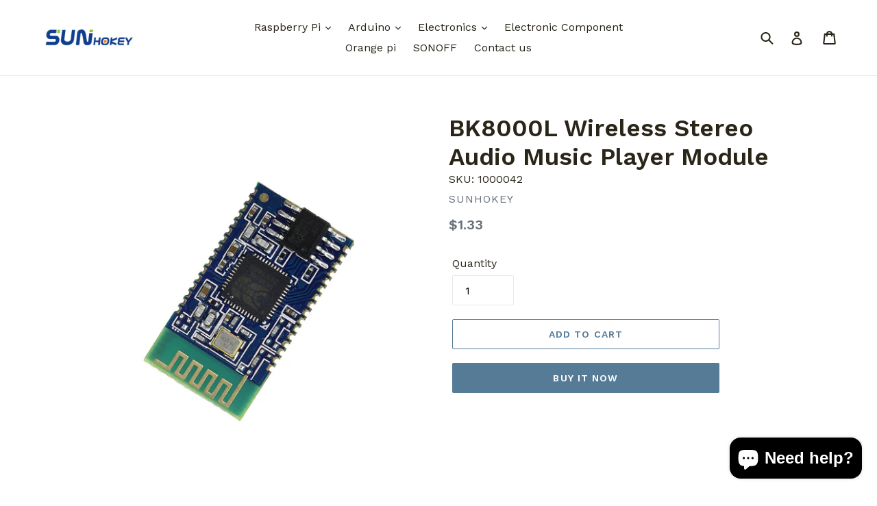

--- FILE ---
content_type: text/html; charset=utf-8
request_url: https://sunhokey.cn/products/bk8000l-wireless-stereo-audio-music-player-module
body_size: 21990
content:


<!doctype html>
<!--[if IE 9]> <html class="ie9 no-js" lang="{{ shop.locale }}"> <![endif]-->
<!--[if (gt IE 9)|!(IE)]><!--> <html class="no-js" lang="{{ shop.locale }}"> <!--<![endif]-->
<head>
	<!-- Added by AVADA SEO Suite -->
	
	<!-- /Added by AVADA SEO Suite -->
  <meta charset="utf-8">
  <meta http-equiv="X-UA-Compatible" content="IE=edge,chrome=1">
  <meta name="viewport" content="width=device-width,initial-scale=1">
  <meta name="theme-color" content="#557b97">
  <link rel="canonical" href="https:///products/bk8000l-wireless-stereo-audio-music-player-module"><link rel="shortcut icon" href="//sunhokey.cn/cdn/shop/files/LOGO1_32x32.jpg?v=1613170938" type="image/png"><title>BK8000L Wireless Stereo Audio Music Player Module
&ndash; Sunhokey Electronics Co., Ltd</title><meta name="description" content="Bluetooth 2.1 + EDR compliantIntegrated stereo ADC and stereo DACOperating voltage: 4-12V (onboard 3.3V regulator circuit)Operating current: 65mA (max)Onboard 3.5mm dual channel headphone jack Product description GeneralBrand OPEN-SMARTForm Color Blue + BlackQuantity 1 pieceMaterial PCB + Alloy + PlasticSpecificationWo"><!-- /snippets/social-meta-tags.liquid -->




<meta property="og:site_name" content="Sunhokey Electronics Co., Ltd">
<meta property="og:url" content="https:///products/bk8000l-wireless-stereo-audio-music-player-module">
<meta property="og:title" content="BK8000L Wireless Stereo Audio Music Player Module">
<meta property="og:type" content="product">
<meta property="og:description" content="Bluetooth 2.1 + EDR compliantIntegrated stereo ADC and stereo DACOperating voltage: 4-12V (onboard 3.3V regulator circuit)Operating current: 65mA (max)Onboard 3.5mm dual channel headphone jack Product description GeneralBrand OPEN-SMARTForm Color Blue + BlackQuantity 1 pieceMaterial PCB + Alloy + PlasticSpecificationWo">

  <meta property="og:price:amount" content="1.33">
  <meta property="og:price:currency" content="USD">

<meta property="og:image" content="http://sunhokey.cn/cdn/shop/products/1_66fb2501-f14b-481a-ba98-c6cd95f99abf_1200x1200.jpg?v=1528183801"><meta property="og:image" content="http://sunhokey.cn/cdn/shop/products/2_e89cf926-574c-49fd-854d-cfed9bcd049f_1200x1200.jpg?v=1528183803"><meta property="og:image" content="http://sunhokey.cn/cdn/shop/products/3_5cf031d5-69e8-45f7-a5bb-7569e46dbfd0_1200x1200.jpg?v=1528183805">
<meta property="og:image:secure_url" content="https://sunhokey.cn/cdn/shop/products/1_66fb2501-f14b-481a-ba98-c6cd95f99abf_1200x1200.jpg?v=1528183801"><meta property="og:image:secure_url" content="https://sunhokey.cn/cdn/shop/products/2_e89cf926-574c-49fd-854d-cfed9bcd049f_1200x1200.jpg?v=1528183803"><meta property="og:image:secure_url" content="https://sunhokey.cn/cdn/shop/products/3_5cf031d5-69e8-45f7-a5bb-7569e46dbfd0_1200x1200.jpg?v=1528183805">


  <meta name="twitter:site" content="@sunhokey">

<meta name="twitter:card" content="summary_large_image">
<meta name="twitter:title" content="BK8000L Wireless Stereo Audio Music Player Module">
<meta name="twitter:description" content="Bluetooth 2.1 + EDR compliantIntegrated stereo ADC and stereo DACOperating voltage: 4-12V (onboard 3.3V regulator circuit)Operating current: 65mA (max)Onboard 3.5mm dual channel headphone jack Product description GeneralBrand OPEN-SMARTForm Color Blue + BlackQuantity 1 pieceMaterial PCB + Alloy + PlasticSpecificationWo">


  <link href="//sunhokey.cn/cdn/shop/t/1/assets/theme.scss.css?v=125173369147442727871719891011" rel="stylesheet" type="text/css" media="all" />
  

  <link href="//fonts.googleapis.com/css?family=Work+Sans:400,700" rel="stylesheet" type="text/css" media="all" />


  

    <link href="//fonts.googleapis.com/css?family=Work+Sans:600" rel="stylesheet" type="text/css" media="all" />
  



  <script>
    var theme = {
      strings: {
        addToCart: "Add to cart",
        soldOut: "Sold out",
        unavailable: "Unavailable",
        showMore: "Show More",
        showLess: "Show Less",
        addressError: "Error looking up that address",
        addressNoResults: "No results for that address",
        addressQueryLimit: "You have exceeded the Google API usage limit. Consider upgrading to a \u003ca href=\"https:\/\/developers.google.com\/maps\/premium\/usage-limits\"\u003ePremium Plan\u003c\/a\u003e.",
        authError: "There was a problem authenticating your Google Maps account."
      },
      moneyFormat: "${{amount}}"
    }

    document.documentElement.className = document.documentElement.className.replace('no-js', 'js');
  </script>

  <!--[if (lte IE 9) ]><script src="//sunhokey.cn/cdn/shop/t/1/assets/match-media.min.js?v=22265819453975888031525406228" type="text/javascript"></script><![endif]--><!--[if (gt IE 9)|!(IE)]><!--><script src="//sunhokey.cn/cdn/shop/t/1/assets/lazysizes.js?v=68441465964607740661525406228" async="async"></script><!--<![endif]-->
  <!--[if lte IE 9]><script src="//sunhokey.cn/cdn/shop/t/1/assets/lazysizes.min.js?272"></script><![endif]-->

  <!--[if (gt IE 9)|!(IE)]><!--><script src="//sunhokey.cn/cdn/shop/t/1/assets/vendor.js?v=121857302354663160541525406229" defer="defer"></script><!--<![endif]-->
  <!--[if lte IE 9]><script src="//sunhokey.cn/cdn/shop/t/1/assets/vendor.js?v=121857302354663160541525406229"></script><![endif]-->

  <!--[if (gt IE 9)|!(IE)]><!--><script src="//sunhokey.cn/cdn/shop/t/1/assets/theme.js?v=39488159678323643091525406229" defer="defer"></script><!--<![endif]-->
  <!--[if lte IE 9]><script src="//sunhokey.cn/cdn/shop/t/1/assets/theme.js?v=39488159678323643091525406229"></script><![endif]-->

  <script>window.performance && window.performance.mark && window.performance.mark('shopify.content_for_header.start');</script><meta name="google-site-verification" content="gOZzCiNca4-wqh1l8meo5RAuhHWXHOQMxWiZ-qSD_Vg">
<meta id="shopify-digital-wallet" name="shopify-digital-wallet" content="/5542674479/digital_wallets/dialog">
<meta name="shopify-checkout-api-token" content="0100045cde6fddf2d82536c2d2118c65">
<meta id="in-context-paypal-metadata" data-shop-id="5542674479" data-venmo-supported="false" data-environment="production" data-locale="en_US" data-paypal-v4="true" data-currency="USD">
<link rel="alternate" type="application/json+oembed" href="https://sunhokey.cn/products/bk8000l-wireless-stereo-audio-music-player-module.oembed">
<script async="async" src="/checkouts/internal/preloads.js?locale=en-US"></script>
<script id="shopify-features" type="application/json">{"accessToken":"0100045cde6fddf2d82536c2d2118c65","betas":["rich-media-storefront-analytics"],"domain":"sunhokey.cn","predictiveSearch":true,"shopId":5542674479,"locale":"en"}</script>
<script>var Shopify = Shopify || {};
Shopify.shop = "sunhokey.myshopify.com";
Shopify.locale = "en";
Shopify.currency = {"active":"USD","rate":"1.0"};
Shopify.country = "US";
Shopify.theme = {"name":"Debut","id":17062559791,"schema_name":"Debut","schema_version":"2.5.1","theme_store_id":796,"role":"main"};
Shopify.theme.handle = "null";
Shopify.theme.style = {"id":null,"handle":null};
Shopify.cdnHost = "sunhokey.cn/cdn";
Shopify.routes = Shopify.routes || {};
Shopify.routes.root = "/";</script>
<script type="module">!function(o){(o.Shopify=o.Shopify||{}).modules=!0}(window);</script>
<script>!function(o){function n(){var o=[];function n(){o.push(Array.prototype.slice.apply(arguments))}return n.q=o,n}var t=o.Shopify=o.Shopify||{};t.loadFeatures=n(),t.autoloadFeatures=n()}(window);</script>
<script id="shop-js-analytics" type="application/json">{"pageType":"product"}</script>
<script defer="defer" async type="module" src="//sunhokey.cn/cdn/shopifycloud/shop-js/modules/v2/client.init-shop-cart-sync_C5BV16lS.en.esm.js"></script>
<script defer="defer" async type="module" src="//sunhokey.cn/cdn/shopifycloud/shop-js/modules/v2/chunk.common_CygWptCX.esm.js"></script>
<script type="module">
  await import("//sunhokey.cn/cdn/shopifycloud/shop-js/modules/v2/client.init-shop-cart-sync_C5BV16lS.en.esm.js");
await import("//sunhokey.cn/cdn/shopifycloud/shop-js/modules/v2/chunk.common_CygWptCX.esm.js");

  window.Shopify.SignInWithShop?.initShopCartSync?.({"fedCMEnabled":true,"windoidEnabled":true});

</script>
<script>(function() {
  var isLoaded = false;
  function asyncLoad() {
    if (isLoaded) return;
    isLoaded = true;
    var urls = ["https:\/\/cdn.shopify.com\/s\/files\/1\/0055\/4267\/4479\/t\/1\/assets\/gtranslate.js?15625844430137500799\u0026shop=sunhokey.myshopify.com","https:\/\/cdn.shopify.com\/s\/files\/1\/0597\/3783\/3627\/files\/tptinstall.min.js?v=1718591634\u0026t=tapita-seo-script-tags\u0026shop=sunhokey.myshopify.com"];
    for (var i = 0; i < urls.length; i++) {
      var s = document.createElement('script');
      s.type = 'text/javascript';
      s.async = true;
      s.src = urls[i];
      var x = document.getElementsByTagName('script')[0];
      x.parentNode.insertBefore(s, x);
    }
  };
  if(window.attachEvent) {
    window.attachEvent('onload', asyncLoad);
  } else {
    window.addEventListener('load', asyncLoad, false);
  }
})();</script>
<script id="__st">var __st={"a":5542674479,"offset":28800,"reqid":"410e3ab1-a934-420b-973f-c90f03b8dc3f-1768727416","pageurl":"sunhokey.cn\/products\/bk8000l-wireless-stereo-audio-music-player-module","u":"14e1a77589cb","p":"product","rtyp":"product","rid":850493046831};</script>
<script>window.ShopifyPaypalV4VisibilityTracking = true;</script>
<script id="captcha-bootstrap">!function(){'use strict';const t='contact',e='account',n='new_comment',o=[[t,t],['blogs',n],['comments',n],[t,'customer']],c=[[e,'customer_login'],[e,'guest_login'],[e,'recover_customer_password'],[e,'create_customer']],r=t=>t.map((([t,e])=>`form[action*='/${t}']:not([data-nocaptcha='true']) input[name='form_type'][value='${e}']`)).join(','),a=t=>()=>t?[...document.querySelectorAll(t)].map((t=>t.form)):[];function s(){const t=[...o],e=r(t);return a(e)}const i='password',u='form_key',d=['recaptcha-v3-token','g-recaptcha-response','h-captcha-response',i],f=()=>{try{return window.sessionStorage}catch{return}},m='__shopify_v',_=t=>t.elements[u];function p(t,e,n=!1){try{const o=window.sessionStorage,c=JSON.parse(o.getItem(e)),{data:r}=function(t){const{data:e,action:n}=t;return t[m]||n?{data:e,action:n}:{data:t,action:n}}(c);for(const[e,n]of Object.entries(r))t.elements[e]&&(t.elements[e].value=n);n&&o.removeItem(e)}catch(o){console.error('form repopulation failed',{error:o})}}const l='form_type',E='cptcha';function T(t){t.dataset[E]=!0}const w=window,h=w.document,L='Shopify',v='ce_forms',y='captcha';let A=!1;((t,e)=>{const n=(g='f06e6c50-85a8-45c8-87d0-21a2b65856fe',I='https://cdn.shopify.com/shopifycloud/storefront-forms-hcaptcha/ce_storefront_forms_captcha_hcaptcha.v1.5.2.iife.js',D={infoText:'Protected by hCaptcha',privacyText:'Privacy',termsText:'Terms'},(t,e,n)=>{const o=w[L][v],c=o.bindForm;if(c)return c(t,g,e,D).then(n);var r;o.q.push([[t,g,e,D],n]),r=I,A||(h.body.append(Object.assign(h.createElement('script'),{id:'captcha-provider',async:!0,src:r})),A=!0)});var g,I,D;w[L]=w[L]||{},w[L][v]=w[L][v]||{},w[L][v].q=[],w[L][y]=w[L][y]||{},w[L][y].protect=function(t,e){n(t,void 0,e),T(t)},Object.freeze(w[L][y]),function(t,e,n,w,h,L){const[v,y,A,g]=function(t,e,n){const i=e?o:[],u=t?c:[],d=[...i,...u],f=r(d),m=r(i),_=r(d.filter((([t,e])=>n.includes(e))));return[a(f),a(m),a(_),s()]}(w,h,L),I=t=>{const e=t.target;return e instanceof HTMLFormElement?e:e&&e.form},D=t=>v().includes(t);t.addEventListener('submit',(t=>{const e=I(t);if(!e)return;const n=D(e)&&!e.dataset.hcaptchaBound&&!e.dataset.recaptchaBound,o=_(e),c=g().includes(e)&&(!o||!o.value);(n||c)&&t.preventDefault(),c&&!n&&(function(t){try{if(!f())return;!function(t){const e=f();if(!e)return;const n=_(t);if(!n)return;const o=n.value;o&&e.removeItem(o)}(t);const e=Array.from(Array(32),(()=>Math.random().toString(36)[2])).join('');!function(t,e){_(t)||t.append(Object.assign(document.createElement('input'),{type:'hidden',name:u})),t.elements[u].value=e}(t,e),function(t,e){const n=f();if(!n)return;const o=[...t.querySelectorAll(`input[type='${i}']`)].map((({name:t})=>t)),c=[...d,...o],r={};for(const[a,s]of new FormData(t).entries())c.includes(a)||(r[a]=s);n.setItem(e,JSON.stringify({[m]:1,action:t.action,data:r}))}(t,e)}catch(e){console.error('failed to persist form',e)}}(e),e.submit())}));const S=(t,e)=>{t&&!t.dataset[E]&&(n(t,e.some((e=>e===t))),T(t))};for(const o of['focusin','change'])t.addEventListener(o,(t=>{const e=I(t);D(e)&&S(e,y())}));const B=e.get('form_key'),M=e.get(l),P=B&&M;t.addEventListener('DOMContentLoaded',(()=>{const t=y();if(P)for(const e of t)e.elements[l].value===M&&p(e,B);[...new Set([...A(),...v().filter((t=>'true'===t.dataset.shopifyCaptcha))])].forEach((e=>S(e,t)))}))}(h,new URLSearchParams(w.location.search),n,t,e,['guest_login'])})(!0,!0)}();</script>
<script integrity="sha256-4kQ18oKyAcykRKYeNunJcIwy7WH5gtpwJnB7kiuLZ1E=" data-source-attribution="shopify.loadfeatures" defer="defer" src="//sunhokey.cn/cdn/shopifycloud/storefront/assets/storefront/load_feature-a0a9edcb.js" crossorigin="anonymous"></script>
<script data-source-attribution="shopify.dynamic_checkout.dynamic.init">var Shopify=Shopify||{};Shopify.PaymentButton=Shopify.PaymentButton||{isStorefrontPortableWallets:!0,init:function(){window.Shopify.PaymentButton.init=function(){};var t=document.createElement("script");t.src="https://sunhokey.cn/cdn/shopifycloud/portable-wallets/latest/portable-wallets.en.js",t.type="module",document.head.appendChild(t)}};
</script>
<script data-source-attribution="shopify.dynamic_checkout.buyer_consent">
  function portableWalletsHideBuyerConsent(e){var t=document.getElementById("shopify-buyer-consent"),n=document.getElementById("shopify-subscription-policy-button");t&&n&&(t.classList.add("hidden"),t.setAttribute("aria-hidden","true"),n.removeEventListener("click",e))}function portableWalletsShowBuyerConsent(e){var t=document.getElementById("shopify-buyer-consent"),n=document.getElementById("shopify-subscription-policy-button");t&&n&&(t.classList.remove("hidden"),t.removeAttribute("aria-hidden"),n.addEventListener("click",e))}window.Shopify?.PaymentButton&&(window.Shopify.PaymentButton.hideBuyerConsent=portableWalletsHideBuyerConsent,window.Shopify.PaymentButton.showBuyerConsent=portableWalletsShowBuyerConsent);
</script>
<script>
  function portableWalletsCleanup(e){e&&e.src&&console.error("Failed to load portable wallets script "+e.src);var t=document.querySelectorAll("shopify-accelerated-checkout .shopify-payment-button__skeleton, shopify-accelerated-checkout-cart .wallet-cart-button__skeleton"),e=document.getElementById("shopify-buyer-consent");for(let e=0;e<t.length;e++)t[e].remove();e&&e.remove()}function portableWalletsNotLoadedAsModule(e){e instanceof ErrorEvent&&"string"==typeof e.message&&e.message.includes("import.meta")&&"string"==typeof e.filename&&e.filename.includes("portable-wallets")&&(window.removeEventListener("error",portableWalletsNotLoadedAsModule),window.Shopify.PaymentButton.failedToLoad=e,"loading"===document.readyState?document.addEventListener("DOMContentLoaded",window.Shopify.PaymentButton.init):window.Shopify.PaymentButton.init())}window.addEventListener("error",portableWalletsNotLoadedAsModule);
</script>

<script type="module" src="https://sunhokey.cn/cdn/shopifycloud/portable-wallets/latest/portable-wallets.en.js" onError="portableWalletsCleanup(this)" crossorigin="anonymous"></script>
<script nomodule>
  document.addEventListener("DOMContentLoaded", portableWalletsCleanup);
</script>

<link id="shopify-accelerated-checkout-styles" rel="stylesheet" media="screen" href="https://sunhokey.cn/cdn/shopifycloud/portable-wallets/latest/accelerated-checkout-backwards-compat.css" crossorigin="anonymous">
<style id="shopify-accelerated-checkout-cart">
        #shopify-buyer-consent {
  margin-top: 1em;
  display: inline-block;
  width: 100%;
}

#shopify-buyer-consent.hidden {
  display: none;
}

#shopify-subscription-policy-button {
  background: none;
  border: none;
  padding: 0;
  text-decoration: underline;
  font-size: inherit;
  cursor: pointer;
}

#shopify-subscription-policy-button::before {
  box-shadow: none;
}

      </style>

<script>window.performance && window.performance.mark && window.performance.mark('shopify.content_for_header.end');</script>
<script src="//staticxx.s3.amazonaws.com/aio_stats_lib_v1.min.js?v=1.0"></script>



<!-- BeginShopPopAddon --><script>  Shopify.shopPopSettings = {"proof_enabled":true,"proof_show_add_to_cart":true,"proof_mobile_enabled":true,"proof_mobile_position":"Bottom","proof_desktop_position":"Bottom Left","proof_show_on_product_page":true,"proof_hide_notification_after":30,"proof_display_time":6,"proof_interval_time":5,"proof_order_random":false,"proof_fetch_count":30,"proof_cycle":true,"proof_anonymize":true,"proof_anonymize_text":null,"proof_hours_before_obscure":48,"proof_sequential":true,"proof_top":20,"proof_left":10,"proof_right":10,"proof_bottom":20,"proof_background_color":"#FFFFFF","proof_font_color":"#000000","proof_custom_css":null,"proof_border_radius":1,"proof_first_interval_time":1,"proof_locale":"en"};</script><!-- EndShopPopAddon -->
<script src="https://cdn.shopify.com/extensions/7bc9bb47-adfa-4267-963e-cadee5096caf/inbox-1252/assets/inbox-chat-loader.js" type="text/javascript" defer="defer"></script>
<link href="https://monorail-edge.shopifysvc.com" rel="dns-prefetch">
<script>(function(){if ("sendBeacon" in navigator && "performance" in window) {try {var session_token_from_headers = performance.getEntriesByType('navigation')[0].serverTiming.find(x => x.name == '_s').description;} catch {var session_token_from_headers = undefined;}var session_cookie_matches = document.cookie.match(/_shopify_s=([^;]*)/);var session_token_from_cookie = session_cookie_matches && session_cookie_matches.length === 2 ? session_cookie_matches[1] : "";var session_token = session_token_from_headers || session_token_from_cookie || "";function handle_abandonment_event(e) {var entries = performance.getEntries().filter(function(entry) {return /monorail-edge.shopifysvc.com/.test(entry.name);});if (!window.abandonment_tracked && entries.length === 0) {window.abandonment_tracked = true;var currentMs = Date.now();var navigation_start = performance.timing.navigationStart;var payload = {shop_id: 5542674479,url: window.location.href,navigation_start,duration: currentMs - navigation_start,session_token,page_type: "product"};window.navigator.sendBeacon("https://monorail-edge.shopifysvc.com/v1/produce", JSON.stringify({schema_id: "online_store_buyer_site_abandonment/1.1",payload: payload,metadata: {event_created_at_ms: currentMs,event_sent_at_ms: currentMs}}));}}window.addEventListener('pagehide', handle_abandonment_event);}}());</script>
<script id="web-pixels-manager-setup">(function e(e,d,r,n,o){if(void 0===o&&(o={}),!Boolean(null===(a=null===(i=window.Shopify)||void 0===i?void 0:i.analytics)||void 0===a?void 0:a.replayQueue)){var i,a;window.Shopify=window.Shopify||{};var t=window.Shopify;t.analytics=t.analytics||{};var s=t.analytics;s.replayQueue=[],s.publish=function(e,d,r){return s.replayQueue.push([e,d,r]),!0};try{self.performance.mark("wpm:start")}catch(e){}var l=function(){var e={modern:/Edge?\/(1{2}[4-9]|1[2-9]\d|[2-9]\d{2}|\d{4,})\.\d+(\.\d+|)|Firefox\/(1{2}[4-9]|1[2-9]\d|[2-9]\d{2}|\d{4,})\.\d+(\.\d+|)|Chrom(ium|e)\/(9{2}|\d{3,})\.\d+(\.\d+|)|(Maci|X1{2}).+ Version\/(15\.\d+|(1[6-9]|[2-9]\d|\d{3,})\.\d+)([,.]\d+|)( \(\w+\)|)( Mobile\/\w+|) Safari\/|Chrome.+OPR\/(9{2}|\d{3,})\.\d+\.\d+|(CPU[ +]OS|iPhone[ +]OS|CPU[ +]iPhone|CPU IPhone OS|CPU iPad OS)[ +]+(15[._]\d+|(1[6-9]|[2-9]\d|\d{3,})[._]\d+)([._]\d+|)|Android:?[ /-](13[3-9]|1[4-9]\d|[2-9]\d{2}|\d{4,})(\.\d+|)(\.\d+|)|Android.+Firefox\/(13[5-9]|1[4-9]\d|[2-9]\d{2}|\d{4,})\.\d+(\.\d+|)|Android.+Chrom(ium|e)\/(13[3-9]|1[4-9]\d|[2-9]\d{2}|\d{4,})\.\d+(\.\d+|)|SamsungBrowser\/([2-9]\d|\d{3,})\.\d+/,legacy:/Edge?\/(1[6-9]|[2-9]\d|\d{3,})\.\d+(\.\d+|)|Firefox\/(5[4-9]|[6-9]\d|\d{3,})\.\d+(\.\d+|)|Chrom(ium|e)\/(5[1-9]|[6-9]\d|\d{3,})\.\d+(\.\d+|)([\d.]+$|.*Safari\/(?![\d.]+ Edge\/[\d.]+$))|(Maci|X1{2}).+ Version\/(10\.\d+|(1[1-9]|[2-9]\d|\d{3,})\.\d+)([,.]\d+|)( \(\w+\)|)( Mobile\/\w+|) Safari\/|Chrome.+OPR\/(3[89]|[4-9]\d|\d{3,})\.\d+\.\d+|(CPU[ +]OS|iPhone[ +]OS|CPU[ +]iPhone|CPU IPhone OS|CPU iPad OS)[ +]+(10[._]\d+|(1[1-9]|[2-9]\d|\d{3,})[._]\d+)([._]\d+|)|Android:?[ /-](13[3-9]|1[4-9]\d|[2-9]\d{2}|\d{4,})(\.\d+|)(\.\d+|)|Mobile Safari.+OPR\/([89]\d|\d{3,})\.\d+\.\d+|Android.+Firefox\/(13[5-9]|1[4-9]\d|[2-9]\d{2}|\d{4,})\.\d+(\.\d+|)|Android.+Chrom(ium|e)\/(13[3-9]|1[4-9]\d|[2-9]\d{2}|\d{4,})\.\d+(\.\d+|)|Android.+(UC? ?Browser|UCWEB|U3)[ /]?(15\.([5-9]|\d{2,})|(1[6-9]|[2-9]\d|\d{3,})\.\d+)\.\d+|SamsungBrowser\/(5\.\d+|([6-9]|\d{2,})\.\d+)|Android.+MQ{2}Browser\/(14(\.(9|\d{2,})|)|(1[5-9]|[2-9]\d|\d{3,})(\.\d+|))(\.\d+|)|K[Aa][Ii]OS\/(3\.\d+|([4-9]|\d{2,})\.\d+)(\.\d+|)/},d=e.modern,r=e.legacy,n=navigator.userAgent;return n.match(d)?"modern":n.match(r)?"legacy":"unknown"}(),u="modern"===l?"modern":"legacy",c=(null!=n?n:{modern:"",legacy:""})[u],f=function(e){return[e.baseUrl,"/wpm","/b",e.hashVersion,"modern"===e.buildTarget?"m":"l",".js"].join("")}({baseUrl:d,hashVersion:r,buildTarget:u}),m=function(e){var d=e.version,r=e.bundleTarget,n=e.surface,o=e.pageUrl,i=e.monorailEndpoint;return{emit:function(e){var a=e.status,t=e.errorMsg,s=(new Date).getTime(),l=JSON.stringify({metadata:{event_sent_at_ms:s},events:[{schema_id:"web_pixels_manager_load/3.1",payload:{version:d,bundle_target:r,page_url:o,status:a,surface:n,error_msg:t},metadata:{event_created_at_ms:s}}]});if(!i)return console&&console.warn&&console.warn("[Web Pixels Manager] No Monorail endpoint provided, skipping logging."),!1;try{return self.navigator.sendBeacon.bind(self.navigator)(i,l)}catch(e){}var u=new XMLHttpRequest;try{return u.open("POST",i,!0),u.setRequestHeader("Content-Type","text/plain"),u.send(l),!0}catch(e){return console&&console.warn&&console.warn("[Web Pixels Manager] Got an unhandled error while logging to Monorail."),!1}}}}({version:r,bundleTarget:l,surface:e.surface,pageUrl:self.location.href,monorailEndpoint:e.monorailEndpoint});try{o.browserTarget=l,function(e){var d=e.src,r=e.async,n=void 0===r||r,o=e.onload,i=e.onerror,a=e.sri,t=e.scriptDataAttributes,s=void 0===t?{}:t,l=document.createElement("script"),u=document.querySelector("head"),c=document.querySelector("body");if(l.async=n,l.src=d,a&&(l.integrity=a,l.crossOrigin="anonymous"),s)for(var f in s)if(Object.prototype.hasOwnProperty.call(s,f))try{l.dataset[f]=s[f]}catch(e){}if(o&&l.addEventListener("load",o),i&&l.addEventListener("error",i),u)u.appendChild(l);else{if(!c)throw new Error("Did not find a head or body element to append the script");c.appendChild(l)}}({src:f,async:!0,onload:function(){if(!function(){var e,d;return Boolean(null===(d=null===(e=window.Shopify)||void 0===e?void 0:e.analytics)||void 0===d?void 0:d.initialized)}()){var d=window.webPixelsManager.init(e)||void 0;if(d){var r=window.Shopify.analytics;r.replayQueue.forEach((function(e){var r=e[0],n=e[1],o=e[2];d.publishCustomEvent(r,n,o)})),r.replayQueue=[],r.publish=d.publishCustomEvent,r.visitor=d.visitor,r.initialized=!0}}},onerror:function(){return m.emit({status:"failed",errorMsg:"".concat(f," has failed to load")})},sri:function(e){var d=/^sha384-[A-Za-z0-9+/=]+$/;return"string"==typeof e&&d.test(e)}(c)?c:"",scriptDataAttributes:o}),m.emit({status:"loading"})}catch(e){m.emit({status:"failed",errorMsg:(null==e?void 0:e.message)||"Unknown error"})}}})({shopId: 5542674479,storefrontBaseUrl: "https://sunhokey.cn",extensionsBaseUrl: "https://extensions.shopifycdn.com/cdn/shopifycloud/web-pixels-manager",monorailEndpoint: "https://monorail-edge.shopifysvc.com/unstable/produce_batch",surface: "storefront-renderer",enabledBetaFlags: ["2dca8a86"],webPixelsConfigList: [{"id":"57966639","eventPayloadVersion":"v1","runtimeContext":"LAX","scriptVersion":"1","type":"CUSTOM","privacyPurposes":["MARKETING"],"name":"Meta pixel (migrated)"},{"id":"79921199","eventPayloadVersion":"v1","runtimeContext":"LAX","scriptVersion":"1","type":"CUSTOM","privacyPurposes":["ANALYTICS"],"name":"Google Analytics tag (migrated)"},{"id":"shopify-app-pixel","configuration":"{}","eventPayloadVersion":"v1","runtimeContext":"STRICT","scriptVersion":"0450","apiClientId":"shopify-pixel","type":"APP","privacyPurposes":["ANALYTICS","MARKETING"]},{"id":"shopify-custom-pixel","eventPayloadVersion":"v1","runtimeContext":"LAX","scriptVersion":"0450","apiClientId":"shopify-pixel","type":"CUSTOM","privacyPurposes":["ANALYTICS","MARKETING"]}],isMerchantRequest: false,initData: {"shop":{"name":"Sunhokey Electronics Co., Ltd","paymentSettings":{"currencyCode":"USD"},"myshopifyDomain":"sunhokey.myshopify.com","countryCode":"HK","storefrontUrl":"https:\/\/sunhokey.cn"},"customer":null,"cart":null,"checkout":null,"productVariants":[{"price":{"amount":1.33,"currencyCode":"USD"},"product":{"title":"BK8000L Wireless Stereo Audio Music Player Module","vendor":"Sunhokey","id":"850493046831","untranslatedTitle":"BK8000L Wireless Stereo Audio Music Player Module","url":"\/products\/bk8000l-wireless-stereo-audio-music-player-module","type":""},"id":"8636398239791","image":{"src":"\/\/sunhokey.cn\/cdn\/shop\/products\/1_66fb2501-f14b-481a-ba98-c6cd95f99abf.jpg?v=1528183801"},"sku":"SKU: 1000042","title":"Default Title","untranslatedTitle":"Default Title"}],"purchasingCompany":null},},"https://sunhokey.cn/cdn","fcfee988w5aeb613cpc8e4bc33m6693e112",{"modern":"","legacy":""},{"shopId":"5542674479","storefrontBaseUrl":"https:\/\/sunhokey.cn","extensionBaseUrl":"https:\/\/extensions.shopifycdn.com\/cdn\/shopifycloud\/web-pixels-manager","surface":"storefront-renderer","enabledBetaFlags":"[\"2dca8a86\"]","isMerchantRequest":"false","hashVersion":"fcfee988w5aeb613cpc8e4bc33m6693e112","publish":"custom","events":"[[\"page_viewed\",{}],[\"product_viewed\",{\"productVariant\":{\"price\":{\"amount\":1.33,\"currencyCode\":\"USD\"},\"product\":{\"title\":\"BK8000L Wireless Stereo Audio Music Player Module\",\"vendor\":\"Sunhokey\",\"id\":\"850493046831\",\"untranslatedTitle\":\"BK8000L Wireless Stereo Audio Music Player Module\",\"url\":\"\/products\/bk8000l-wireless-stereo-audio-music-player-module\",\"type\":\"\"},\"id\":\"8636398239791\",\"image\":{\"src\":\"\/\/sunhokey.cn\/cdn\/shop\/products\/1_66fb2501-f14b-481a-ba98-c6cd95f99abf.jpg?v=1528183801\"},\"sku\":\"SKU: 1000042\",\"title\":\"Default Title\",\"untranslatedTitle\":\"Default Title\"}}]]"});</script><script>
  window.ShopifyAnalytics = window.ShopifyAnalytics || {};
  window.ShopifyAnalytics.meta = window.ShopifyAnalytics.meta || {};
  window.ShopifyAnalytics.meta.currency = 'USD';
  var meta = {"product":{"id":850493046831,"gid":"gid:\/\/shopify\/Product\/850493046831","vendor":"Sunhokey","type":"","handle":"bk8000l-wireless-stereo-audio-music-player-module","variants":[{"id":8636398239791,"price":133,"name":"BK8000L Wireless Stereo Audio Music Player Module","public_title":null,"sku":"SKU: 1000042"}],"remote":false},"page":{"pageType":"product","resourceType":"product","resourceId":850493046831,"requestId":"410e3ab1-a934-420b-973f-c90f03b8dc3f-1768727416"}};
  for (var attr in meta) {
    window.ShopifyAnalytics.meta[attr] = meta[attr];
  }
</script>
<script class="analytics">
  (function () {
    var customDocumentWrite = function(content) {
      var jquery = null;

      if (window.jQuery) {
        jquery = window.jQuery;
      } else if (window.Checkout && window.Checkout.$) {
        jquery = window.Checkout.$;
      }

      if (jquery) {
        jquery('body').append(content);
      }
    };

    var hasLoggedConversion = function(token) {
      if (token) {
        return document.cookie.indexOf('loggedConversion=' + token) !== -1;
      }
      return false;
    }

    var setCookieIfConversion = function(token) {
      if (token) {
        var twoMonthsFromNow = new Date(Date.now());
        twoMonthsFromNow.setMonth(twoMonthsFromNow.getMonth() + 2);

        document.cookie = 'loggedConversion=' + token + '; expires=' + twoMonthsFromNow;
      }
    }

    var trekkie = window.ShopifyAnalytics.lib = window.trekkie = window.trekkie || [];
    if (trekkie.integrations) {
      return;
    }
    trekkie.methods = [
      'identify',
      'page',
      'ready',
      'track',
      'trackForm',
      'trackLink'
    ];
    trekkie.factory = function(method) {
      return function() {
        var args = Array.prototype.slice.call(arguments);
        args.unshift(method);
        trekkie.push(args);
        return trekkie;
      };
    };
    for (var i = 0; i < trekkie.methods.length; i++) {
      var key = trekkie.methods[i];
      trekkie[key] = trekkie.factory(key);
    }
    trekkie.load = function(config) {
      trekkie.config = config || {};
      trekkie.config.initialDocumentCookie = document.cookie;
      var first = document.getElementsByTagName('script')[0];
      var script = document.createElement('script');
      script.type = 'text/javascript';
      script.onerror = function(e) {
        var scriptFallback = document.createElement('script');
        scriptFallback.type = 'text/javascript';
        scriptFallback.onerror = function(error) {
                var Monorail = {
      produce: function produce(monorailDomain, schemaId, payload) {
        var currentMs = new Date().getTime();
        var event = {
          schema_id: schemaId,
          payload: payload,
          metadata: {
            event_created_at_ms: currentMs,
            event_sent_at_ms: currentMs
          }
        };
        return Monorail.sendRequest("https://" + monorailDomain + "/v1/produce", JSON.stringify(event));
      },
      sendRequest: function sendRequest(endpointUrl, payload) {
        // Try the sendBeacon API
        if (window && window.navigator && typeof window.navigator.sendBeacon === 'function' && typeof window.Blob === 'function' && !Monorail.isIos12()) {
          var blobData = new window.Blob([payload], {
            type: 'text/plain'
          });

          if (window.navigator.sendBeacon(endpointUrl, blobData)) {
            return true;
          } // sendBeacon was not successful

        } // XHR beacon

        var xhr = new XMLHttpRequest();

        try {
          xhr.open('POST', endpointUrl);
          xhr.setRequestHeader('Content-Type', 'text/plain');
          xhr.send(payload);
        } catch (e) {
          console.log(e);
        }

        return false;
      },
      isIos12: function isIos12() {
        return window.navigator.userAgent.lastIndexOf('iPhone; CPU iPhone OS 12_') !== -1 || window.navigator.userAgent.lastIndexOf('iPad; CPU OS 12_') !== -1;
      }
    };
    Monorail.produce('monorail-edge.shopifysvc.com',
      'trekkie_storefront_load_errors/1.1',
      {shop_id: 5542674479,
      theme_id: 17062559791,
      app_name: "storefront",
      context_url: window.location.href,
      source_url: "//sunhokey.cn/cdn/s/trekkie.storefront.cd680fe47e6c39ca5d5df5f0a32d569bc48c0f27.min.js"});

        };
        scriptFallback.async = true;
        scriptFallback.src = '//sunhokey.cn/cdn/s/trekkie.storefront.cd680fe47e6c39ca5d5df5f0a32d569bc48c0f27.min.js';
        first.parentNode.insertBefore(scriptFallback, first);
      };
      script.async = true;
      script.src = '//sunhokey.cn/cdn/s/trekkie.storefront.cd680fe47e6c39ca5d5df5f0a32d569bc48c0f27.min.js';
      first.parentNode.insertBefore(script, first);
    };
    trekkie.load(
      {"Trekkie":{"appName":"storefront","development":false,"defaultAttributes":{"shopId":5542674479,"isMerchantRequest":null,"themeId":17062559791,"themeCityHash":"18358172982386051432","contentLanguage":"en","currency":"USD","eventMetadataId":"a73b8ff8-f312-4d38-be0d-1cb9762eb1c2"},"isServerSideCookieWritingEnabled":true,"monorailRegion":"shop_domain","enabledBetaFlags":["65f19447"]},"Session Attribution":{},"S2S":{"facebookCapiEnabled":false,"source":"trekkie-storefront-renderer","apiClientId":580111}}
    );

    var loaded = false;
    trekkie.ready(function() {
      if (loaded) return;
      loaded = true;

      window.ShopifyAnalytics.lib = window.trekkie;

      var originalDocumentWrite = document.write;
      document.write = customDocumentWrite;
      try { window.ShopifyAnalytics.merchantGoogleAnalytics.call(this); } catch(error) {};
      document.write = originalDocumentWrite;

      window.ShopifyAnalytics.lib.page(null,{"pageType":"product","resourceType":"product","resourceId":850493046831,"requestId":"410e3ab1-a934-420b-973f-c90f03b8dc3f-1768727416","shopifyEmitted":true});

      var match = window.location.pathname.match(/checkouts\/(.+)\/(thank_you|post_purchase)/)
      var token = match? match[1]: undefined;
      if (!hasLoggedConversion(token)) {
        setCookieIfConversion(token);
        window.ShopifyAnalytics.lib.track("Viewed Product",{"currency":"USD","variantId":8636398239791,"productId":850493046831,"productGid":"gid:\/\/shopify\/Product\/850493046831","name":"BK8000L Wireless Stereo Audio Music Player Module","price":"1.33","sku":"SKU: 1000042","brand":"Sunhokey","variant":null,"category":"","nonInteraction":true,"remote":false},undefined,undefined,{"shopifyEmitted":true});
      window.ShopifyAnalytics.lib.track("monorail:\/\/trekkie_storefront_viewed_product\/1.1",{"currency":"USD","variantId":8636398239791,"productId":850493046831,"productGid":"gid:\/\/shopify\/Product\/850493046831","name":"BK8000L Wireless Stereo Audio Music Player Module","price":"1.33","sku":"SKU: 1000042","brand":"Sunhokey","variant":null,"category":"","nonInteraction":true,"remote":false,"referer":"https:\/\/sunhokey.cn\/products\/bk8000l-wireless-stereo-audio-music-player-module"});
      }
    });


        var eventsListenerScript = document.createElement('script');
        eventsListenerScript.async = true;
        eventsListenerScript.src = "//sunhokey.cn/cdn/shopifycloud/storefront/assets/shop_events_listener-3da45d37.js";
        document.getElementsByTagName('head')[0].appendChild(eventsListenerScript);

})();</script>
  <script>
  if (!window.ga || (window.ga && typeof window.ga !== 'function')) {
    window.ga = function ga() {
      (window.ga.q = window.ga.q || []).push(arguments);
      if (window.Shopify && window.Shopify.analytics && typeof window.Shopify.analytics.publish === 'function') {
        window.Shopify.analytics.publish("ga_stub_called", {}, {sendTo: "google_osp_migration"});
      }
      console.error("Shopify's Google Analytics stub called with:", Array.from(arguments), "\nSee https://help.shopify.com/manual/promoting-marketing/pixels/pixel-migration#google for more information.");
    };
    if (window.Shopify && window.Shopify.analytics && typeof window.Shopify.analytics.publish === 'function') {
      window.Shopify.analytics.publish("ga_stub_initialized", {}, {sendTo: "google_osp_migration"});
    }
  }
</script>
<script
  defer
  src="https://sunhokey.cn/cdn/shopifycloud/perf-kit/shopify-perf-kit-3.0.4.min.js"
  data-application="storefront-renderer"
  data-shop-id="5542674479"
  data-render-region="gcp-us-central1"
  data-page-type="product"
  data-theme-instance-id="17062559791"
  data-theme-name="Debut"
  data-theme-version="2.5.1"
  data-monorail-region="shop_domain"
  data-resource-timing-sampling-rate="10"
  data-shs="true"
  data-shs-beacon="true"
  data-shs-export-with-fetch="true"
  data-shs-logs-sample-rate="1"
  data-shs-beacon-endpoint="https://sunhokey.cn/api/collect"
></script>
</head>

<body class="template-product">

  <a class="in-page-link visually-hidden skip-link" href="#MainContent">Skip to content</a>

  <div id="SearchDrawer" class="search-bar drawer drawer--top" role="dialog" aria-modal="true" aria-label="Search">
    <div class="search-bar__table">
      <div class="search-bar__table-cell search-bar__form-wrapper">
        <form class="search search-bar__form" action="/search" method="get" role="search">
          <input class="search__input search-bar__input" type="search" name="q" value="" placeholder="Search" aria-label="Search">
          <button class="search-bar__submit search__submit btn--link" type="submit">
            <svg aria-hidden="true" focusable="false" role="presentation" class="icon icon-search" viewBox="0 0 37 40"><path d="M35.6 36l-9.8-9.8c4.1-5.4 3.6-13.2-1.3-18.1-5.4-5.4-14.2-5.4-19.7 0-5.4 5.4-5.4 14.2 0 19.7 2.6 2.6 6.1 4.1 9.8 4.1 3 0 5.9-1 8.3-2.8l9.8 9.8c.4.4.9.6 1.4.6s1-.2 1.4-.6c.9-.9.9-2.1.1-2.9zm-20.9-8.2c-2.6 0-5.1-1-7-2.9-3.9-3.9-3.9-10.1 0-14C9.6 9 12.2 8 14.7 8s5.1 1 7 2.9c3.9 3.9 3.9 10.1 0 14-1.9 1.9-4.4 2.9-7 2.9z"/></svg>
            <span class="icon__fallback-text">Submit</span>
          </button>
        </form>
      </div>
      <div class="search-bar__table-cell text-right">
        <button type="button" class="btn--link search-bar__close js-drawer-close">
          <svg aria-hidden="true" focusable="false" role="presentation" class="icon icon-close" viewBox="0 0 37 40"><path d="M21.3 23l11-11c.8-.8.8-2 0-2.8-.8-.8-2-.8-2.8 0l-11 11-11-11c-.8-.8-2-.8-2.8 0-.8.8-.8 2 0 2.8l11 11-11 11c-.8.8-.8 2 0 2.8.4.4.9.6 1.4.6s1-.2 1.4-.6l11-11 11 11c.4.4.9.6 1.4.6s1-.2 1.4-.6c.8-.8.8-2 0-2.8l-11-11z"/></svg>
          <span class="icon__fallback-text">Close search</span>
        </button>
      </div>
    </div>
  </div>

  <div id="shopify-section-header" class="shopify-section">

<div data-section-id="header" data-section-type="header-section">
  

  <header class="site-header border-bottom logo--left" role="banner">
    <div class="grid grid--no-gutters grid--table site-header__mobile-nav">
      

      

      <div class="grid__item small--one-half medium-up--one-quarter logo-align--left">
        
        
          <div class="h2 site-header__logo">
        
          
<a href="/" class="site-header__logo-image">
              
              <img class="lazyload js"
                   src="//sunhokey.cn/cdn/shop/files/LOGO_300x300.png?v=1613170938"
                   data-src="//sunhokey.cn/cdn/shop/files/LOGO_{width}x.png?v=1613170938"
                   data-widths="[180, 360, 540, 720, 900, 1080, 1296, 1512, 1728, 2048]"
                   data-aspectratio="3.352272727272727"
                   data-sizes="auto"
                   alt="Sunhokey Electronics Co., Ltd"
                   style="max-width: 150px">
              <noscript>
                
                <img src="//sunhokey.cn/cdn/shop/files/LOGO_150x.png?v=1613170938"
                     srcset="//sunhokey.cn/cdn/shop/files/LOGO_150x.png?v=1613170938 1x, //sunhokey.cn/cdn/shop/files/LOGO_150x@2x.png?v=1613170938 2x"
                     alt="Sunhokey Electronics Co., Ltd"
                     style="max-width: 150px;">
              </noscript>
            </a>
          
        
          </div>
        
      </div>

      
        <nav class="grid__item medium-up--one-half small--hide" id="AccessibleNav" role="navigation">
          <ul class="site-nav list--inline " id="SiteNav">
  



    
      <li class="site-nav--has-dropdown" aria-haspopup="true" aria-controls="SiteNavLabel-raspberry-pi">
        <a href="/collections/raspberry-pi" class="site-nav__link site-nav__link--main" aria-expanded="false">
          Raspberry Pi
          <svg aria-hidden="true" focusable="false" role="presentation" class="icon icon--wide icon-chevron-down" viewBox="0 0 498.98 284.49"><defs><style>.cls-1{fill:#231f20}</style></defs><path class="cls-1" d="M80.93 271.76A35 35 0 0 1 140.68 247l189.74 189.75L520.16 247a35 35 0 1 1 49.5 49.5L355.17 511a35 35 0 0 1-49.5 0L91.18 296.5a34.89 34.89 0 0 1-10.25-24.74z" transform="translate(-80.93 -236.76)"/></svg>
        </a>

        <div class="site-nav__dropdown" id="SiteNavLabel-raspberry-pi">
          
            <ul>
              
                <li >
                  <a href="/collections/raspberry-pi-development-board" class="site-nav__link site-nav__child-link">
                    Development Board SBC
                  </a>
                </li>
              
                <li >
                  <a href="/collections/raspberry-pi-starter-kit" class="site-nav__link site-nav__child-link site-nav__link--last">
                    Starter KIT
                  </a>
                </li>
              
            </ul>
          
        </div>
      </li>
    
  



    
      <li class="site-nav--has-dropdown" aria-haspopup="true" aria-controls="SiteNavLabel-arduino">
        <a href="/collections/arduino" class="site-nav__link site-nav__link--main" aria-expanded="false">
          Arduino
          <svg aria-hidden="true" focusable="false" role="presentation" class="icon icon--wide icon-chevron-down" viewBox="0 0 498.98 284.49"><defs><style>.cls-1{fill:#231f20}</style></defs><path class="cls-1" d="M80.93 271.76A35 35 0 0 1 140.68 247l189.74 189.75L520.16 247a35 35 0 1 1 49.5 49.5L355.17 511a35 35 0 0 1-49.5 0L91.18 296.5a34.89 34.89 0 0 1-10.25-24.74z" transform="translate(-80.93 -236.76)"/></svg>
        </a>

        <div class="site-nav__dropdown" id="SiteNavLabel-arduino">
          
            <ul>
              
                <li >
                  <a href="/collections/development-board" class="site-nav__link site-nav__child-link">
                    Development Board
                  </a>
                </li>
              
                <li >
                  <a href="/collections/starter-kit" class="site-nav__link site-nav__child-link site-nav__link--last">
                    Starter KIT
                  </a>
                </li>
              
            </ul>
          
        </div>
      </li>
    
  



    
      <li class="site-nav--has-dropdown" aria-haspopup="true" aria-controls="SiteNavLabel-electronics">
        <a href="/collections/electronic-modules" class="site-nav__link site-nav__link--main" aria-expanded="false">
          Electronics
          <svg aria-hidden="true" focusable="false" role="presentation" class="icon icon--wide icon-chevron-down" viewBox="0 0 498.98 284.49"><defs><style>.cls-1{fill:#231f20}</style></defs><path class="cls-1" d="M80.93 271.76A35 35 0 0 1 140.68 247l189.74 189.75L520.16 247a35 35 0 1 1 49.5 49.5L355.17 511a35 35 0 0 1-49.5 0L91.18 296.5a34.89 34.89 0 0 1-10.25-24.74z" transform="translate(-80.93 -236.76)"/></svg>
        </a>

        <div class="site-nav__dropdown" id="SiteNavLabel-electronics">
          
            <ul>
              
                <li >
                  <a href="/collections/wifi-module" class="site-nav__link site-nav__child-link">
                    WiFi Modules
                  </a>
                </li>
              
                <li >
                  <a href="/collections/bluetooth-module" class="site-nav__link site-nav__child-link">
                    Bluetooth Modules
                  </a>
                </li>
              
                <li >
                  <a href="/collections/amplifier-boards" class="site-nav__link site-nav__child-link">
                    Amplifier boards
                  </a>
                </li>
              
                <li >
                  <a href="/collections/display-module" class="site-nav__link site-nav__child-link">
                    Display Modules
                  </a>
                </li>
              
                <li >
                  <a href="/collections/sensor-module" class="site-nav__link site-nav__child-link">
                    Sensor Modules
                  </a>
                </li>
              
                <li >
                  <a href="/collections/relay-module" class="site-nav__link site-nav__child-link">
                    Relay Modules
                  </a>
                </li>
              
                <li >
                  <a href="/collections/battery-protection-board" class="site-nav__link site-nav__child-link">
                    Battery protection Boards
                  </a>
                </li>
              
                <li >
                  <a href="/collections/radar-laser-module" class="site-nav__link site-nav__child-link">
                    Radar Laser Modules
                  </a>
                </li>
              
                <li >
                  <a href="/collections/electrical-tape" class="site-nav__link site-nav__child-link site-nav__link--last">
                    Electrical Tape
                  </a>
                </li>
              
            </ul>
          
        </div>
      </li>
    
  



    
      <li>
        <a href="/collections/chip" class="site-nav__link site-nav__link--main">Electronic Component</a>
      </li>
    
  



    
      <li>
        <a href="/collections/orange-pi" class="site-nav__link site-nav__link--main">Orange pi</a>
      </li>
    
  



    
      <li>
        <a href="/collections/sonoff" class="site-nav__link site-nav__link--main">SONOFF</a>
      </li>
    
  



    
      <li>
        <a href="/pages/contact-us" class="site-nav__link site-nav__link--main">Contact us</a>
      </li>
    
  
</ul>

        </nav>
      

      <div class="grid__item small--one-half medium-up--one-quarter text-right site-header__icons site-header__icons--plus">
        <div class="site-header__icons-wrapper">
          
            <div class="site-header__search small--hide">
              <form action="/search" method="get" class="search-header search" role="search">
  <input class="search-header__input search__input"
    type="search"
    name="q"
    placeholder="Search"
    aria-label="Search">
  <button class="search-header__submit search__submit btn--link" type="submit">
    <svg aria-hidden="true" focusable="false" role="presentation" class="icon icon-search" viewBox="0 0 37 40"><path d="M35.6 36l-9.8-9.8c4.1-5.4 3.6-13.2-1.3-18.1-5.4-5.4-14.2-5.4-19.7 0-5.4 5.4-5.4 14.2 0 19.7 2.6 2.6 6.1 4.1 9.8 4.1 3 0 5.9-1 8.3-2.8l9.8 9.8c.4.4.9.6 1.4.6s1-.2 1.4-.6c.9-.9.9-2.1.1-2.9zm-20.9-8.2c-2.6 0-5.1-1-7-2.9-3.9-3.9-3.9-10.1 0-14C9.6 9 12.2 8 14.7 8s5.1 1 7 2.9c3.9 3.9 3.9 10.1 0 14-1.9 1.9-4.4 2.9-7 2.9z"/></svg>
    <span class="icon__fallback-text">Submit</span>
  </button>
</form>

            </div>
          

          <button type="button" class="btn--link site-header__search-toggle js-drawer-open-top medium-up--hide">
            <svg aria-hidden="true" focusable="false" role="presentation" class="icon icon-search" viewBox="0 0 37 40"><path d="M35.6 36l-9.8-9.8c4.1-5.4 3.6-13.2-1.3-18.1-5.4-5.4-14.2-5.4-19.7 0-5.4 5.4-5.4 14.2 0 19.7 2.6 2.6 6.1 4.1 9.8 4.1 3 0 5.9-1 8.3-2.8l9.8 9.8c.4.4.9.6 1.4.6s1-.2 1.4-.6c.9-.9.9-2.1.1-2.9zm-20.9-8.2c-2.6 0-5.1-1-7-2.9-3.9-3.9-3.9-10.1 0-14C9.6 9 12.2 8 14.7 8s5.1 1 7 2.9c3.9 3.9 3.9 10.1 0 14-1.9 1.9-4.4 2.9-7 2.9z"/></svg>
            <span class="icon__fallback-text">Search</span>
          </button>

          
            
              <a href="/account/login" class="site-header__account">
                <svg aria-hidden="true" focusable="false" role="presentation" class="icon icon-login" viewBox="0 0 28.33 37.68"><path d="M14.17 14.9a7.45 7.45 0 1 0-7.5-7.45 7.46 7.46 0 0 0 7.5 7.45zm0-10.91a3.45 3.45 0 1 1-3.5 3.46A3.46 3.46 0 0 1 14.17 4zM14.17 16.47A14.18 14.18 0 0 0 0 30.68c0 1.41.66 4 5.11 5.66a27.17 27.17 0 0 0 9.06 1.34c6.54 0 14.17-1.84 14.17-7a14.18 14.18 0 0 0-14.17-14.21zm0 17.21c-6.3 0-10.17-1.77-10.17-3a10.17 10.17 0 1 1 20.33 0c.01 1.23-3.86 3-10.16 3z"/></svg>
                <span class="icon__fallback-text">Log in</span>
              </a>
            
          

          <a href="/cart" class="site-header__cart">
            <svg aria-hidden="true" focusable="false" role="presentation" class="icon icon-cart" viewBox="0 0 37 40"><path d="M36.5 34.8L33.3 8h-5.9C26.7 3.9 23 .8 18.5.8S10.3 3.9 9.6 8H3.7L.5 34.8c-.2 1.5.4 2.4.9 3 .5.5 1.4 1.2 3.1 1.2h28c1.3 0 2.4-.4 3.1-1.3.7-.7 1-1.8.9-2.9zm-18-30c2.2 0 4.1 1.4 4.7 3.2h-9.5c.7-1.9 2.6-3.2 4.8-3.2zM4.5 35l2.8-23h2.2v3c0 1.1.9 2 2 2s2-.9 2-2v-3h10v3c0 1.1.9 2 2 2s2-.9 2-2v-3h2.2l2.8 23h-28z"/></svg>
            <span class="icon__fallback-text">Cart</span>
            
          </a>

          
            <button type="button" class="btn--link site-header__menu js-mobile-nav-toggle mobile-nav--open" aria-controls="navigation"  aria-expanded="false" aria-label="Menu">
              <svg aria-hidden="true" focusable="false" role="presentation" class="icon icon-hamburger" viewBox="0 0 37 40"><path d="M33.5 25h-30c-1.1 0-2-.9-2-2s.9-2 2-2h30c1.1 0 2 .9 2 2s-.9 2-2 2zm0-11.5h-30c-1.1 0-2-.9-2-2s.9-2 2-2h30c1.1 0 2 .9 2 2s-.9 2-2 2zm0 23h-30c-1.1 0-2-.9-2-2s.9-2 2-2h30c1.1 0 2 .9 2 2s-.9 2-2 2z"/></svg>
              <svg aria-hidden="true" focusable="false" role="presentation" class="icon icon-close" viewBox="0 0 37 40"><path d="M21.3 23l11-11c.8-.8.8-2 0-2.8-.8-.8-2-.8-2.8 0l-11 11-11-11c-.8-.8-2-.8-2.8 0-.8.8-.8 2 0 2.8l11 11-11 11c-.8.8-.8 2 0 2.8.4.4.9.6 1.4.6s1-.2 1.4-.6l11-11 11 11c.4.4.9.6 1.4.6s1-.2 1.4-.6c.8-.8.8-2 0-2.8l-11-11z"/></svg>
            </button>
          
        </div>

      </div>
    </div>

    <nav class="mobile-nav-wrapper medium-up--hide" role="navigation">
      <ul id="MobileNav" class="mobile-nav">
        
<li class="mobile-nav__item border-bottom">
            
              
              <button type="button" class="btn--link js-toggle-submenu mobile-nav__link" data-target="raspberry-pi-1" data-level="1" aria-expanded="false">
                Raspberry Pi
                <div class="mobile-nav__icon">
                  <svg aria-hidden="true" focusable="false" role="presentation" class="icon icon-chevron-right" viewBox="0 0 284.49 498.98"><defs><style>.cls-1{fill:#231f20}</style></defs><path class="cls-1" d="M223.18 628.49a35 35 0 0 1-24.75-59.75L388.17 379 198.43 189.26a35 35 0 0 1 49.5-49.5l214.49 214.49a35 35 0 0 1 0 49.5L247.93 618.24a34.89 34.89 0 0 1-24.75 10.25z" transform="translate(-188.18 -129.51)"/></svg>
                </div>
              </button>
              <ul class="mobile-nav__dropdown" data-parent="raspberry-pi-1" data-level="2">
                <li class="mobile-nav__item border-bottom">
                  <div class="mobile-nav__table">
                    <div class="mobile-nav__table-cell mobile-nav__return">
                      <button class="btn--link js-toggle-submenu mobile-nav__return-btn" type="button" aria-expanded="true" aria-label="Raspberry Pi">
                        <svg aria-hidden="true" focusable="false" role="presentation" class="icon icon-chevron-left" viewBox="0 0 284.49 498.98"><defs><style>.cls-1{fill:#231f20}</style></defs><path class="cls-1" d="M437.67 129.51a35 35 0 0 1 24.75 59.75L272.67 379l189.75 189.74a35 35 0 1 1-49.5 49.5L198.43 403.75a35 35 0 0 1 0-49.5l214.49-214.49a34.89 34.89 0 0 1 24.75-10.25z" transform="translate(-188.18 -129.51)"/></svg>
                      </button>
                    </div>
                    <a href="/collections/raspberry-pi" class="mobile-nav__sublist-link mobile-nav__sublist-header">
                      Raspberry Pi
                    </a>
                  </div>
                </li>

                
                  <li class="mobile-nav__item border-bottom">
                    
                      <a href="/collections/raspberry-pi-development-board" class="mobile-nav__sublist-link">
                        Development Board SBC
                      </a>
                    
                  </li>
                
                  <li class="mobile-nav__item">
                    
                      <a href="/collections/raspberry-pi-starter-kit" class="mobile-nav__sublist-link">
                        Starter KIT
                      </a>
                    
                  </li>
                
              </ul>
            
          </li>
        
<li class="mobile-nav__item border-bottom">
            
              
              <button type="button" class="btn--link js-toggle-submenu mobile-nav__link" data-target="arduino-2" data-level="1" aria-expanded="false">
                Arduino
                <div class="mobile-nav__icon">
                  <svg aria-hidden="true" focusable="false" role="presentation" class="icon icon-chevron-right" viewBox="0 0 284.49 498.98"><defs><style>.cls-1{fill:#231f20}</style></defs><path class="cls-1" d="M223.18 628.49a35 35 0 0 1-24.75-59.75L388.17 379 198.43 189.26a35 35 0 0 1 49.5-49.5l214.49 214.49a35 35 0 0 1 0 49.5L247.93 618.24a34.89 34.89 0 0 1-24.75 10.25z" transform="translate(-188.18 -129.51)"/></svg>
                </div>
              </button>
              <ul class="mobile-nav__dropdown" data-parent="arduino-2" data-level="2">
                <li class="mobile-nav__item border-bottom">
                  <div class="mobile-nav__table">
                    <div class="mobile-nav__table-cell mobile-nav__return">
                      <button class="btn--link js-toggle-submenu mobile-nav__return-btn" type="button" aria-expanded="true" aria-label="Arduino">
                        <svg aria-hidden="true" focusable="false" role="presentation" class="icon icon-chevron-left" viewBox="0 0 284.49 498.98"><defs><style>.cls-1{fill:#231f20}</style></defs><path class="cls-1" d="M437.67 129.51a35 35 0 0 1 24.75 59.75L272.67 379l189.75 189.74a35 35 0 1 1-49.5 49.5L198.43 403.75a35 35 0 0 1 0-49.5l214.49-214.49a34.89 34.89 0 0 1 24.75-10.25z" transform="translate(-188.18 -129.51)"/></svg>
                      </button>
                    </div>
                    <a href="/collections/arduino" class="mobile-nav__sublist-link mobile-nav__sublist-header">
                      Arduino
                    </a>
                  </div>
                </li>

                
                  <li class="mobile-nav__item border-bottom">
                    
                      <a href="/collections/development-board" class="mobile-nav__sublist-link">
                        Development Board
                      </a>
                    
                  </li>
                
                  <li class="mobile-nav__item">
                    
                      <a href="/collections/starter-kit" class="mobile-nav__sublist-link">
                        Starter KIT
                      </a>
                    
                  </li>
                
              </ul>
            
          </li>
        
<li class="mobile-nav__item border-bottom">
            
              
              <button type="button" class="btn--link js-toggle-submenu mobile-nav__link" data-target="electronics-3" data-level="1" aria-expanded="false">
                Electronics
                <div class="mobile-nav__icon">
                  <svg aria-hidden="true" focusable="false" role="presentation" class="icon icon-chevron-right" viewBox="0 0 284.49 498.98"><defs><style>.cls-1{fill:#231f20}</style></defs><path class="cls-1" d="M223.18 628.49a35 35 0 0 1-24.75-59.75L388.17 379 198.43 189.26a35 35 0 0 1 49.5-49.5l214.49 214.49a35 35 0 0 1 0 49.5L247.93 618.24a34.89 34.89 0 0 1-24.75 10.25z" transform="translate(-188.18 -129.51)"/></svg>
                </div>
              </button>
              <ul class="mobile-nav__dropdown" data-parent="electronics-3" data-level="2">
                <li class="mobile-nav__item border-bottom">
                  <div class="mobile-nav__table">
                    <div class="mobile-nav__table-cell mobile-nav__return">
                      <button class="btn--link js-toggle-submenu mobile-nav__return-btn" type="button" aria-expanded="true" aria-label="Electronics">
                        <svg aria-hidden="true" focusable="false" role="presentation" class="icon icon-chevron-left" viewBox="0 0 284.49 498.98"><defs><style>.cls-1{fill:#231f20}</style></defs><path class="cls-1" d="M437.67 129.51a35 35 0 0 1 24.75 59.75L272.67 379l189.75 189.74a35 35 0 1 1-49.5 49.5L198.43 403.75a35 35 0 0 1 0-49.5l214.49-214.49a34.89 34.89 0 0 1 24.75-10.25z" transform="translate(-188.18 -129.51)"/></svg>
                      </button>
                    </div>
                    <a href="/collections/electronic-modules" class="mobile-nav__sublist-link mobile-nav__sublist-header">
                      Electronics
                    </a>
                  </div>
                </li>

                
                  <li class="mobile-nav__item border-bottom">
                    
                      <a href="/collections/wifi-module" class="mobile-nav__sublist-link">
                        WiFi Modules
                      </a>
                    
                  </li>
                
                  <li class="mobile-nav__item border-bottom">
                    
                      <a href="/collections/bluetooth-module" class="mobile-nav__sublist-link">
                        Bluetooth Modules
                      </a>
                    
                  </li>
                
                  <li class="mobile-nav__item border-bottom">
                    
                      <a href="/collections/amplifier-boards" class="mobile-nav__sublist-link">
                        Amplifier boards
                      </a>
                    
                  </li>
                
                  <li class="mobile-nav__item border-bottom">
                    
                      <a href="/collections/display-module" class="mobile-nav__sublist-link">
                        Display Modules
                      </a>
                    
                  </li>
                
                  <li class="mobile-nav__item border-bottom">
                    
                      <a href="/collections/sensor-module" class="mobile-nav__sublist-link">
                        Sensor Modules
                      </a>
                    
                  </li>
                
                  <li class="mobile-nav__item border-bottom">
                    
                      <a href="/collections/relay-module" class="mobile-nav__sublist-link">
                        Relay Modules
                      </a>
                    
                  </li>
                
                  <li class="mobile-nav__item border-bottom">
                    
                      <a href="/collections/battery-protection-board" class="mobile-nav__sublist-link">
                        Battery protection Boards
                      </a>
                    
                  </li>
                
                  <li class="mobile-nav__item border-bottom">
                    
                      <a href="/collections/radar-laser-module" class="mobile-nav__sublist-link">
                        Radar Laser Modules
                      </a>
                    
                  </li>
                
                  <li class="mobile-nav__item">
                    
                      <a href="/collections/electrical-tape" class="mobile-nav__sublist-link">
                        Electrical Tape
                      </a>
                    
                  </li>
                
              </ul>
            
          </li>
        
<li class="mobile-nav__item border-bottom">
            
              <a href="/collections/chip" class="mobile-nav__link">
                Electronic Component
              </a>
            
          </li>
        
<li class="mobile-nav__item border-bottom">
            
              <a href="/collections/orange-pi" class="mobile-nav__link">
                Orange pi
              </a>
            
          </li>
        
<li class="mobile-nav__item border-bottom">
            
              <a href="/collections/sonoff" class="mobile-nav__link">
                SONOFF
              </a>
            
          </li>
        
<li class="mobile-nav__item">
            
              <a href="/pages/contact-us" class="mobile-nav__link">
                Contact us
              </a>
            
          </li>
        
      </ul>
    </nav>
  </header>

  
</div>



<script type="application/ld+json">
{
  "@context": "http://schema.org",
  "@type": "Organization",
  "name": "Sunhokey Electronics Co., Ltd",
  
    
    "logo": "https://sunhokey.cn/cdn/shop/files/LOGO_590x.png?v=1613170938",
  
  "sameAs": [
    "https://twitter.com/sunhokey",
    "https://www.facebook.com/sunhokey3d",
    "",
    "https://www.instagram.com/sunhokey_china/",
    "",
    "",
    "https://www.youtube.com/channel/UC3yGH72IV4MDHTTB9-nGI2w",
    ""
  ],
  "url": "https://"
}
</script>


</div>

  <div class="page-container" id="PageContainer">

    <main class="main-content" id="MainContent" role="main">
      

<div id="shopify-section-product-template" class="shopify-section">
<div class="product-template__container page-width" id="ProductSection-product-template" data-section-id="product-template" data-section-type="product" data-enable-history-state="true">
  


  <div class="grid product-single product-single--medium-image">
    <div class="grid__item product-single__photos medium-up--one-half">
        
        
        
        
<style>
  
  
  @media screen and (min-width: 750px) { 
    #FeaturedImage-product-template-3034659225647 {
      max-width: 530px;
      max-height: 530.0px;
    }
    #FeaturedImageZoom-product-template-3034659225647-wrapper {
      max-width: 530px;
      max-height: 530.0px;
    }
   } 
  
  
    
    @media screen and (max-width: 749px) {
      #FeaturedImage-product-template-3034659225647 {
        max-width: 750px;
        max-height: 750px;
      }
      #FeaturedImageZoom-product-template-3034659225647-wrapper {
        max-width: 750px;
      }
    }
  
</style>


        <div id="FeaturedImageZoom-product-template-3034659225647-wrapper" class="product-single__photo-wrapper js">
          <div id="FeaturedImageZoom-product-template-3034659225647" style="padding-top:100.0%;" class="product-single__photo js-zoom-enabled product-single__photo--has-thumbnails" data-image-id="3034659225647" data-zoom="//sunhokey.cn/cdn/shop/products/1_66fb2501-f14b-481a-ba98-c6cd95f99abf_1024x1024@2x.jpg?v=1528183801">
            <img id="FeaturedImage-product-template-3034659225647"
                 class="feature-row__image product-featured-img lazyload"
                 src="//sunhokey.cn/cdn/shop/products/1_66fb2501-f14b-481a-ba98-c6cd95f99abf_300x300.jpg?v=1528183801"
                 data-src="//sunhokey.cn/cdn/shop/products/1_66fb2501-f14b-481a-ba98-c6cd95f99abf_{width}x.jpg?v=1528183801"
                 data-widths="[180, 360, 540, 720, 900, 1080, 1296, 1512, 1728, 2048]"
                 data-aspectratio="1.0"
                 data-sizes="auto"
                 alt="BK8000L Wireless Stereo Audio Music Player Module">
          </div>
        </div>
      
        
        
        
        
<style>
  
  
  @media screen and (min-width: 750px) { 
    #FeaturedImage-product-template-3034659323951 {
      max-width: 530px;
      max-height: 530.0px;
    }
    #FeaturedImageZoom-product-template-3034659323951-wrapper {
      max-width: 530px;
      max-height: 530.0px;
    }
   } 
  
  
    
    @media screen and (max-width: 749px) {
      #FeaturedImage-product-template-3034659323951 {
        max-width: 750px;
        max-height: 750px;
      }
      #FeaturedImageZoom-product-template-3034659323951-wrapper {
        max-width: 750px;
      }
    }
  
</style>


        <div id="FeaturedImageZoom-product-template-3034659323951-wrapper" class="product-single__photo-wrapper js">
          <div id="FeaturedImageZoom-product-template-3034659323951" style="padding-top:100.0%;" class="product-single__photo js-zoom-enabled product-single__photo--has-thumbnails hide" data-image-id="3034659323951" data-zoom="//sunhokey.cn/cdn/shop/products/2_e89cf926-574c-49fd-854d-cfed9bcd049f_1024x1024@2x.jpg?v=1528183803">
            <img id="FeaturedImage-product-template-3034659323951"
                 class="feature-row__image product-featured-img lazyload lazypreload"
                 src="//sunhokey.cn/cdn/shop/products/2_e89cf926-574c-49fd-854d-cfed9bcd049f_300x300.jpg?v=1528183803"
                 data-src="//sunhokey.cn/cdn/shop/products/2_e89cf926-574c-49fd-854d-cfed9bcd049f_{width}x.jpg?v=1528183803"
                 data-widths="[180, 360, 540, 720, 900, 1080, 1296, 1512, 1728, 2048]"
                 data-aspectratio="1.0"
                 data-sizes="auto"
                 alt="BK8000L Wireless Stereo Audio Music Player Module">
          </div>
        </div>
      
        
        
        
        
<style>
  
  
  @media screen and (min-width: 750px) { 
    #FeaturedImage-product-template-3034659422255 {
      max-width: 530px;
      max-height: 530.0px;
    }
    #FeaturedImageZoom-product-template-3034659422255-wrapper {
      max-width: 530px;
      max-height: 530.0px;
    }
   } 
  
  
    
    @media screen and (max-width: 749px) {
      #FeaturedImage-product-template-3034659422255 {
        max-width: 750px;
        max-height: 750px;
      }
      #FeaturedImageZoom-product-template-3034659422255-wrapper {
        max-width: 750px;
      }
    }
  
</style>


        <div id="FeaturedImageZoom-product-template-3034659422255-wrapper" class="product-single__photo-wrapper js">
          <div id="FeaturedImageZoom-product-template-3034659422255" style="padding-top:100.0%;" class="product-single__photo js-zoom-enabled product-single__photo--has-thumbnails hide" data-image-id="3034659422255" data-zoom="//sunhokey.cn/cdn/shop/products/3_5cf031d5-69e8-45f7-a5bb-7569e46dbfd0_1024x1024@2x.jpg?v=1528183805">
            <img id="FeaturedImage-product-template-3034659422255"
                 class="feature-row__image product-featured-img lazyload lazypreload"
                 src="//sunhokey.cn/cdn/shop/products/3_5cf031d5-69e8-45f7-a5bb-7569e46dbfd0_300x300.jpg?v=1528183805"
                 data-src="//sunhokey.cn/cdn/shop/products/3_5cf031d5-69e8-45f7-a5bb-7569e46dbfd0_{width}x.jpg?v=1528183805"
                 data-widths="[180, 360, 540, 720, 900, 1080, 1296, 1512, 1728, 2048]"
                 data-aspectratio="1.0"
                 data-sizes="auto"
                 alt="BK8000L Wireless Stereo Audio Music Player Module">
          </div>
        </div>
      

      <noscript>
        
        <img src="//sunhokey.cn/cdn/shop/products/1_66fb2501-f14b-481a-ba98-c6cd95f99abf_530x@2x.jpg?v=1528183801" alt="BK8000L Wireless Stereo Audio Music Player Module" id="FeaturedImage-product-template" class="product-featured-img" style="max-width: 530px;">
      </noscript>

      
        

        <div class="thumbnails-wrapper">
          
          <ul class="grid grid--uniform product-single__thumbnails product-single__thumbnails-product-template">
            
              <li class="grid__item medium-up--one-quarter product-single__thumbnails-item js">
                <a href="//sunhokey.cn/cdn/shop/products/1_66fb2501-f14b-481a-ba98-c6cd95f99abf_1024x1024@2x.jpg?v=1528183801"
                   class="text-link product-single__thumbnail product-single__thumbnail--product-template"
                   data-thumbnail-id="3034659225647"
                   data-zoom="//sunhokey.cn/cdn/shop/products/1_66fb2501-f14b-481a-ba98-c6cd95f99abf_1024x1024@2x.jpg?v=1528183801">
                     <img class="product-single__thumbnail-image" src="//sunhokey.cn/cdn/shop/products/1_66fb2501-f14b-481a-ba98-c6cd95f99abf_110x110@2x.jpg?v=1528183801" alt="BK8000L Wireless Stereo Audio Music Player Module">
                </a>
              </li>
            
              <li class="grid__item medium-up--one-quarter product-single__thumbnails-item js">
                <a href="//sunhokey.cn/cdn/shop/products/2_e89cf926-574c-49fd-854d-cfed9bcd049f_1024x1024@2x.jpg?v=1528183803"
                   class="text-link product-single__thumbnail product-single__thumbnail--product-template"
                   data-thumbnail-id="3034659323951"
                   data-zoom="//sunhokey.cn/cdn/shop/products/2_e89cf926-574c-49fd-854d-cfed9bcd049f_1024x1024@2x.jpg?v=1528183803">
                     <img class="product-single__thumbnail-image" src="//sunhokey.cn/cdn/shop/products/2_e89cf926-574c-49fd-854d-cfed9bcd049f_110x110@2x.jpg?v=1528183803" alt="BK8000L Wireless Stereo Audio Music Player Module">
                </a>
              </li>
            
              <li class="grid__item medium-up--one-quarter product-single__thumbnails-item js">
                <a href="//sunhokey.cn/cdn/shop/products/3_5cf031d5-69e8-45f7-a5bb-7569e46dbfd0_1024x1024@2x.jpg?v=1528183805"
                   class="text-link product-single__thumbnail product-single__thumbnail--product-template"
                   data-thumbnail-id="3034659422255"
                   data-zoom="//sunhokey.cn/cdn/shop/products/3_5cf031d5-69e8-45f7-a5bb-7569e46dbfd0_1024x1024@2x.jpg?v=1528183805">
                     <img class="product-single__thumbnail-image" src="//sunhokey.cn/cdn/shop/products/3_5cf031d5-69e8-45f7-a5bb-7569e46dbfd0_110x110@2x.jpg?v=1528183805" alt="BK8000L Wireless Stereo Audio Music Player Module">
                </a>
              </li>
            
          </ul>
          
        </div>
      
    </div>

    <div class="grid__item medium-up--one-half">
      <div class="product-single__meta">

        <h1 class="product-single__title">BK8000L Wireless Stereo Audio Music Player Module</h1>
        
        
        <span class="variant-sku">SKU: 1000042</span>

        
          <p class="product-single__vendor">Sunhokey</p>
        

        <div>
          <p class="product-single__price product-single__price-product-template">
            
              <span class="visually-hidden">Regular price</span>
              <s id="ComparePrice-product-template" class="hide"></s>
              <span class="product-price__price product-price__price-product-template">
                <span id="ProductPrice-product-template">
                  $1.33
                </span>
                <span class="product-price__sale-label product-price__sale-label-product-template hide">Sale</span>
              </span>
            
          </p>

          

          <form method="post" action="/cart/add" id="product_form_850493046831" accept-charset="UTF-8" class="product-form product-form-product-template product-form--payment-button-no-variants
" enctype="multipart/form-data"><input type="hidden" name="form_type" value="product" /><input type="hidden" name="utf8" value="✓" />
            

            <select name="id" id="ProductSelect-product-template" class="product-form__variants no-js">
              
                
                  <option  selected="selected"  value="8636398239791">
                    Default Title
                  </option>
                
              
            </select>

            
              <div class="product-form__item product-form__item--quantity">
                <label for="Quantity">Quantity</label>
                <input type="number" id="Quantity" name="quantity" value="1" min="1" class="product-form__input" pattern="[0-9]*">
              </div>
            
            <div class="product-form__item product-form__item--submit product-form__item--payment-button product-form__item--no-variants">
              <button type="submit" name="add" id="AddToCart-product-template"  class="btn product-form__cart-submit btn--secondary-accent">
                <span id="AddToCartText-product-template">
                  
                    Add to cart
                  
                </span>
              </button>
              
                <div data-shopify="payment-button" class="shopify-payment-button"> <shopify-accelerated-checkout recommended="{&quot;supports_subs&quot;:false,&quot;supports_def_opts&quot;:false,&quot;name&quot;:&quot;paypal&quot;,&quot;wallet_params&quot;:{&quot;shopId&quot;:5542674479,&quot;countryCode&quot;:&quot;HK&quot;,&quot;merchantName&quot;:&quot;Sunhokey Electronics Co., Ltd&quot;,&quot;phoneRequired&quot;:true,&quot;companyRequired&quot;:false,&quot;shippingType&quot;:&quot;shipping&quot;,&quot;shopifyPaymentsEnabled&quot;:true,&quot;hasManagedSellingPlanState&quot;:null,&quot;requiresBillingAgreement&quot;:false,&quot;merchantId&quot;:&quot;WXM2KWZHELD3W&quot;,&quot;sdkUrl&quot;:&quot;https://www.paypal.com/sdk/js?components=buttons\u0026commit=false\u0026currency=USD\u0026locale=en_US\u0026client-id=AfUEYT7nO4BwZQERn9Vym5TbHAG08ptiKa9gm8OARBYgoqiAJIjllRjeIMI4g294KAH1JdTnkzubt1fr\u0026merchant-id=WXM2KWZHELD3W\u0026intent=authorize&quot;}}" fallback="{&quot;supports_subs&quot;:true,&quot;supports_def_opts&quot;:true,&quot;name&quot;:&quot;buy_it_now&quot;,&quot;wallet_params&quot;:{}}" access-token="0100045cde6fddf2d82536c2d2118c65" buyer-country="US" buyer-locale="en" buyer-currency="USD" variant-params="[{&quot;id&quot;:8636398239791,&quot;requiresShipping&quot;:true}]" shop-id="5542674479" enabled-flags="[&quot;ae0f5bf6&quot;]" > <div class="shopify-payment-button__button" role="button" disabled aria-hidden="true" style="background-color: transparent; border: none"> <div class="shopify-payment-button__skeleton">&nbsp;</div> </div> <div class="shopify-payment-button__more-options shopify-payment-button__skeleton" role="button" disabled aria-hidden="true">&nbsp;</div> </shopify-accelerated-checkout> <small id="shopify-buyer-consent" class="hidden" aria-hidden="true" data-consent-type="subscription"> This item is a recurring or deferred purchase. By continuing, I agree to the <span id="shopify-subscription-policy-button">cancellation policy</span> and authorize you to charge my payment method at the prices, frequency and dates listed on this page until my order is fulfilled or I cancel, if permitted. </small> </div>
              
            </div>
          <input type="hidden" name="product-id" value="850493046831" /><input type="hidden" name="section-id" value="product-template" /></form>
        </div>
      </div>
    </div>
  </div>
  
  <div class="product-single__description rte">
    <p><strong>Bluetooth 2.1 + EDR compliant</strong><br><strong>Integrated stereo ADC and stereo DAC</strong><br><strong>Operating voltage: 4-12V (onboard 3.3V regulator circuit)</strong><br><strong>Operating current: 65mA (max)</strong><br><strong>Onboard 3.5mm dual channel headphone jack</strong></p>
<p><img src="//cdn.shopify.com/s/files/1/0055/4267/4479/files/4_ec23547d-d584-4e8b-b4cc-c43bb37b23bd_grande.jpg?v=1528183726" alt="" style="display: block; margin-left: auto; margin-right: auto;"></p>
<h2 class="default">Product description</h2>
<div id="productDescription" class="a-section a-spacing-small">
<p>General<br>Brand OPEN-SMART<br>Form Color Blue + Black<br>Quantity 1 piece<br>Material PCB + Alloy + Plastic<br>Specification<br>Working Voltage 4-12V<br>English Manual / Spec Yes<br>Download Link https://drive.google.com/drive/folders/0B6uNNXJ2z4Cxb0dWWHpnRjFDMU0?usp=sharing<br>Dimensions &amp; Weight<br>Dimensions 1.65 in x 0.94 in x 0.39 in (4.2 cm x 2.4 cm x 1 cm)<br>Weight 0.17 oz (4.9 g)<br>Packing List<br>1 x BK8000L Wireless Stereo Audio Music Player Module</p>
</div>
  </div>

  
  <!-- /snippets/social-sharing.liquid -->
<ul class="social-sharing">

  
    <li>
      <a target="_blank" href="//www.facebook.com/sharer.php?u=https:///products/bk8000l-wireless-stereo-audio-music-player-module" class="btn btn--small btn--secondary btn--share share-facebook">
        <svg aria-hidden="true" focusable="false" role="presentation" class="icon icon-facebook" viewBox="0 0 20 20"><path fill="#444" d="M18.05.811q.439 0 .744.305t.305.744v16.637q0 .439-.305.744t-.744.305h-4.732v-7.221h2.415l.342-2.854h-2.757v-1.83q0-.659.293-1t1.073-.342h1.488V3.762q-.976-.098-2.171-.098-1.634 0-2.635.964t-1 2.72V9.47H7.951v2.854h2.415v7.221H1.413q-.439 0-.744-.305t-.305-.744V1.859q0-.439.305-.744T1.413.81H18.05z"/></svg>
        <span class="share-title" aria-hidden="true">Share</span>
        <span class="visually-hidden">Share on Facebook</span>
      </a>
    </li>
  

  
    <li>
      <a target="_blank" href="//twitter.com/share?text=BK8000L%20Wireless%20Stereo%20Audio%20Music%20Player%20Module&amp;url=https:///products/bk8000l-wireless-stereo-audio-music-player-module" class="btn btn--small btn--secondary btn--share share-twitter">
        <svg aria-hidden="true" focusable="false" role="presentation" class="icon icon-twitter" viewBox="0 0 20 20"><path fill="#444" d="M19.551 4.208q-.815 1.202-1.956 2.038 0 .082.02.255t.02.255q0 1.589-.469 3.179t-1.426 3.036-2.272 2.567-3.158 1.793-3.963.672q-3.301 0-6.031-1.773.571.041.937.041 2.751 0 4.911-1.671-1.284-.02-2.292-.784T2.456 11.85q.346.082.754.082.55 0 1.039-.163-1.365-.285-2.262-1.365T1.09 7.918v-.041q.774.408 1.773.448-.795-.53-1.263-1.396t-.469-1.864q0-1.019.509-1.997 1.487 1.854 3.596 2.924T9.81 7.184q-.143-.509-.143-.897 0-1.63 1.161-2.781t2.832-1.151q.815 0 1.569.326t1.284.917q1.345-.265 2.506-.958-.428 1.386-1.732 2.18 1.243-.163 2.262-.611z"/></svg>
        <span class="share-title" aria-hidden="true">Tweet</span>
        <span class="visually-hidden">Tweet on Twitter</span>
      </a>
    </li>
  

  
    <li>
      <a target="_blank" href="//pinterest.com/pin/create/button/?url=https:///products/bk8000l-wireless-stereo-audio-music-player-module&amp;media=//sunhokey.cn/cdn/shop/products/1_66fb2501-f14b-481a-ba98-c6cd95f99abf_1024x1024.jpg?v=1528183801&amp;description=BK8000L%20Wireless%20Stereo%20Audio%20Music%20Player%20Module" class="btn btn--small btn--secondary btn--share share-pinterest">
        <svg aria-hidden="true" focusable="false" role="presentation" class="icon icon-pinterest" viewBox="0 0 20 20"><path fill="#444" d="M9.958.811q1.903 0 3.635.744t2.988 2 2 2.988.744 3.635q0 2.537-1.256 4.696t-3.415 3.415-4.696 1.256q-1.39 0-2.659-.366.707-1.147.951-2.025l.659-2.561q.244.463.903.817t1.39.354q1.464 0 2.622-.842t1.793-2.305.634-3.293q0-2.171-1.671-3.769t-4.257-1.598q-1.586 0-2.903.537T5.298 5.897 4.066 7.775t-.427 2.037q0 1.268.476 2.22t1.427 1.342q.171.073.293.012t.171-.232q.171-.61.195-.756.098-.268-.122-.512-.634-.707-.634-1.83 0-1.854 1.281-3.183t3.354-1.329q1.83 0 2.854 1t1.025 2.61q0 1.342-.366 2.476t-1.049 1.817-1.561.683q-.732 0-1.195-.537t-.293-1.269q.098-.342.256-.878t.268-.915.207-.817.098-.732q0-.61-.317-1t-.927-.39q-.756 0-1.269.695t-.512 1.744q0 .39.061.756t.134.537l.073.171q-1 4.342-1.22 5.098-.195.927-.146 2.171-2.513-1.122-4.062-3.44T.59 10.177q0-3.879 2.744-6.623T9.957.81z"/></svg>
        <span class="share-title" aria-hidden="true">Pin it</span>
        <span class="visually-hidden">Pin on Pinterest</span>
      </a>
    </li>
  

</ul>

  
</div>




  <script type="application/json" id="ProductJson-product-template">
    {"id":850493046831,"title":"BK8000L Wireless Stereo Audio Music Player Module","handle":"bk8000l-wireless-stereo-audio-music-player-module","description":"\u003cp\u003e\u003cstrong\u003eBluetooth 2.1 + EDR compliant\u003c\/strong\u003e\u003cbr\u003e\u003cstrong\u003eIntegrated stereo ADC and stereo DAC\u003c\/strong\u003e\u003cbr\u003e\u003cstrong\u003eOperating voltage: 4-12V (onboard 3.3V regulator circuit)\u003c\/strong\u003e\u003cbr\u003e\u003cstrong\u003eOperating current: 65mA (max)\u003c\/strong\u003e\u003cbr\u003e\u003cstrong\u003eOnboard 3.5mm dual channel headphone jack\u003c\/strong\u003e\u003c\/p\u003e\n\u003cp\u003e\u003cimg src=\"\/\/cdn.shopify.com\/s\/files\/1\/0055\/4267\/4479\/files\/4_ec23547d-d584-4e8b-b4cc-c43bb37b23bd_grande.jpg?v=1528183726\" alt=\"\" style=\"display: block; margin-left: auto; margin-right: auto;\"\u003e\u003c\/p\u003e\n\u003ch2 class=\"default\"\u003eProduct description\u003c\/h2\u003e\n\u003cdiv id=\"productDescription\" class=\"a-section a-spacing-small\"\u003e\n\u003cp\u003eGeneral\u003cbr\u003eBrand OPEN-SMART\u003cbr\u003eForm Color Blue + Black\u003cbr\u003eQuantity 1 piece\u003cbr\u003eMaterial PCB + Alloy + Plastic\u003cbr\u003eSpecification\u003cbr\u003eWorking Voltage 4-12V\u003cbr\u003eEnglish Manual \/ Spec Yes\u003cbr\u003eDownload Link https:\/\/drive.google.com\/drive\/folders\/0B6uNNXJ2z4Cxb0dWWHpnRjFDMU0?usp=sharing\u003cbr\u003eDimensions \u0026amp; Weight\u003cbr\u003eDimensions 1.65 in x 0.94 in x 0.39 in (4.2 cm x 2.4 cm x 1 cm)\u003cbr\u003eWeight 0.17 oz (4.9 g)\u003cbr\u003ePacking List\u003cbr\u003e1 x BK8000L Wireless Stereo Audio Music Player Module\u003c\/p\u003e\n\u003c\/div\u003e","published_at":"2018-06-05T15:27:01+08:00","created_at":"2018-06-05T15:29:53+08:00","vendor":"Sunhokey","type":"","tags":[],"price":133,"price_min":133,"price_max":133,"available":true,"price_varies":false,"compare_at_price":null,"compare_at_price_min":0,"compare_at_price_max":0,"compare_at_price_varies":false,"variants":[{"id":8636398239791,"title":"Default Title","option1":"Default Title","option2":null,"option3":null,"sku":"SKU: 1000042","requires_shipping":true,"taxable":true,"featured_image":null,"available":true,"name":"BK8000L Wireless Stereo Audio Music Player Module","public_title":null,"options":["Default Title"],"price":133,"weight":10,"compare_at_price":null,"inventory_management":"shopify","barcode":"","requires_selling_plan":false,"selling_plan_allocations":[]}],"images":["\/\/sunhokey.cn\/cdn\/shop\/products\/1_66fb2501-f14b-481a-ba98-c6cd95f99abf.jpg?v=1528183801","\/\/sunhokey.cn\/cdn\/shop\/products\/2_e89cf926-574c-49fd-854d-cfed9bcd049f.jpg?v=1528183803","\/\/sunhokey.cn\/cdn\/shop\/products\/3_5cf031d5-69e8-45f7-a5bb-7569e46dbfd0.jpg?v=1528183805"],"featured_image":"\/\/sunhokey.cn\/cdn\/shop\/products\/1_66fb2501-f14b-481a-ba98-c6cd95f99abf.jpg?v=1528183801","options":["Title"],"media":[{"alt":null,"id":1302090940463,"position":1,"preview_image":{"aspect_ratio":1.0,"height":1300,"width":1300,"src":"\/\/sunhokey.cn\/cdn\/shop\/products\/1_66fb2501-f14b-481a-ba98-c6cd95f99abf.jpg?v=1528183801"},"aspect_ratio":1.0,"height":1300,"media_type":"image","src":"\/\/sunhokey.cn\/cdn\/shop\/products\/1_66fb2501-f14b-481a-ba98-c6cd95f99abf.jpg?v=1528183801","width":1300},{"alt":null,"id":1302091038767,"position":2,"preview_image":{"aspect_ratio":1.0,"height":1000,"width":1000,"src":"\/\/sunhokey.cn\/cdn\/shop\/products\/2_e89cf926-574c-49fd-854d-cfed9bcd049f.jpg?v=1528183803"},"aspect_ratio":1.0,"height":1000,"media_type":"image","src":"\/\/sunhokey.cn\/cdn\/shop\/products\/2_e89cf926-574c-49fd-854d-cfed9bcd049f.jpg?v=1528183803","width":1000},{"alt":null,"id":1302091169839,"position":3,"preview_image":{"aspect_ratio":1.0,"height":1000,"width":1000,"src":"\/\/sunhokey.cn\/cdn\/shop\/products\/3_5cf031d5-69e8-45f7-a5bb-7569e46dbfd0.jpg?v=1528183805"},"aspect_ratio":1.0,"height":1000,"media_type":"image","src":"\/\/sunhokey.cn\/cdn\/shop\/products\/3_5cf031d5-69e8-45f7-a5bb-7569e46dbfd0.jpg?v=1528183805","width":1000}],"requires_selling_plan":false,"selling_plan_groups":[],"content":"\u003cp\u003e\u003cstrong\u003eBluetooth 2.1 + EDR compliant\u003c\/strong\u003e\u003cbr\u003e\u003cstrong\u003eIntegrated stereo ADC and stereo DAC\u003c\/strong\u003e\u003cbr\u003e\u003cstrong\u003eOperating voltage: 4-12V (onboard 3.3V regulator circuit)\u003c\/strong\u003e\u003cbr\u003e\u003cstrong\u003eOperating current: 65mA (max)\u003c\/strong\u003e\u003cbr\u003e\u003cstrong\u003eOnboard 3.5mm dual channel headphone jack\u003c\/strong\u003e\u003c\/p\u003e\n\u003cp\u003e\u003cimg src=\"\/\/cdn.shopify.com\/s\/files\/1\/0055\/4267\/4479\/files\/4_ec23547d-d584-4e8b-b4cc-c43bb37b23bd_grande.jpg?v=1528183726\" alt=\"\" style=\"display: block; margin-left: auto; margin-right: auto;\"\u003e\u003c\/p\u003e\n\u003ch2 class=\"default\"\u003eProduct description\u003c\/h2\u003e\n\u003cdiv id=\"productDescription\" class=\"a-section a-spacing-small\"\u003e\n\u003cp\u003eGeneral\u003cbr\u003eBrand OPEN-SMART\u003cbr\u003eForm Color Blue + Black\u003cbr\u003eQuantity 1 piece\u003cbr\u003eMaterial PCB + Alloy + Plastic\u003cbr\u003eSpecification\u003cbr\u003eWorking Voltage 4-12V\u003cbr\u003eEnglish Manual \/ Spec Yes\u003cbr\u003eDownload Link https:\/\/drive.google.com\/drive\/folders\/0B6uNNXJ2z4Cxb0dWWHpnRjFDMU0?usp=sharing\u003cbr\u003eDimensions \u0026amp; Weight\u003cbr\u003eDimensions 1.65 in x 0.94 in x 0.39 in (4.2 cm x 2.4 cm x 1 cm)\u003cbr\u003eWeight 0.17 oz (4.9 g)\u003cbr\u003ePacking List\u003cbr\u003e1 x BK8000L Wireless Stereo Audio Music Player Module\u003c\/p\u003e\n\u003c\/div\u003e"}
  </script>



</div>

<script>
  // Override default values of shop.strings for each template.
  // Alternate product templates can change values of
  // add to cart button, sold out, and unavailable states here.
  theme.productStrings = {
    addToCart: "Add to cart",
    soldOut: "Sold out",
    unavailable: "Unavailable"
  }
</script>



<script type="application/ld+json">
{
  "@context": "http://schema.org/",
  "@type": "Product",
  "name": "BK8000L Wireless Stereo Audio Music Player Module",
  "url": "https:///products/bk8000l-wireless-stereo-audio-music-player-module",
  
    
    "image": [
      "https://sunhokey.cn/cdn/shop/products/1_66fb2501-f14b-481a-ba98-c6cd95f99abf_1300x.jpg?v=1528183801"
    ],
  
  "description": "Bluetooth 2.1 + EDR compliantIntegrated stereo ADC and stereo DACOperating voltage: 4-12V (onboard 3.3V regulator circuit)Operating current: 65mA (max)Onboard 3.5mm dual channel headphone jack

Product description

GeneralBrand OPEN-SMARTForm Color Blue + BlackQuantity 1 pieceMaterial PCB + Alloy + PlasticSpecificationWorking Voltage 4-12VEnglish Manual / Spec YesDownload Link https://drive.google.com/drive/folders/0B6uNNXJ2z4Cxb0dWWHpnRjFDMU0?usp=sharingDimensions &amp; WeightDimensions 1.65 in x 0.94 in x 0.39 in (4.2 cm x 2.4 cm x 1 cm)Weight 0.17 oz (4.9 g)Packing List1 x BK8000L Wireless Stereo Audio Music Player Module
",
  
    "sku": "SKU: 1000042",
  
  "brand": {
    "@type": "Thing",
    "name": "Sunhokey"
  },
  
    "offers": [
      
        {
          "@type" : "Offer",
          "availability" : "http://schema.org/InStock",
          "price" : "1.33",
          "priceCurrency" : "USD",
          "url" : "https:///products/bk8000l-wireless-stereo-audio-music-player-module?variant=8636398239791",
          "itemOffered" :
          {
              "@type" : "Product",
              
              
                "name" : "Default Title",
              
              
                "sku": "SKU: 1000042",
              
              
                "weight": {
                  "@type": "QuantitativeValue",
                  
                    "unitCode": "kg",
                  
                  "value": "0.01 kg"
                },
              
              "url": "https:///products/bk8000l-wireless-stereo-audio-music-player-module?variant=8636398239791"
          }
        }
      
    ]
  
}
</script>

    </main>

    <div id="shopify-section-footer" class="shopify-section">

<footer class="site-footer" role="contentinfo">
  <div class="page-width">
    <div class="grid grid--no-gutters">
      <div class="grid__item medium-up--one-half">
        
          <ul class="site-footer__linklist">
            
              <li class="site-footer__linklist-item">
                <a href="/search">Search</a>
              </li>
            
          </ul>
        
      </div>

      <div class="grid__item medium-up--one-quarter">
        
      </div>

      
        <div class="grid__item medium-up--one-half">
          <div class="site-footer__newsletter">
            <form method="post" action="/contact#contact_form" id="contact_form" accept-charset="UTF-8" class="contact-form"><input type="hidden" name="form_type" value="customer" /><input type="hidden" name="utf8" value="✓" />

                <label for="Email" class="h4">Join our mailing list</label>
                <div class="input-group">
                  <input type="hidden" name="contact[tags]" value="newsletter">
                  <input type="email"
                    name="contact[email]"
                    id="Email"
                    class="input-group__field newsletter__input"
                    value=""
                    placeholder="Email address"autocorrect="off"
                    autocapitalize="off">
                  <span class="input-group__btn">
                    <button type="submit" class="btn newsletter__submit" name="commit" id="Subscribe">
                      <span class="newsletter__submit-text--large">Subscribe</span>
                    </button>
                  </span>
                </div>
              
            </form>
          </div>
        </div>
      
    </div>

    <div class="grid grid--no-gutters">
      
        <div class="grid__item medium-up--one-half">
          <ul class="list--inline site-footer__social-icons social-icons">
            
              <li>
                <a class="social-icons__link" href="https://www.facebook.com/sunhokey3d" aria-describedby="a11y-external-message">
                  <svg aria-hidden="true" focusable="false" role="presentation" class="icon icon-facebook" viewBox="0 0 20 20"><path fill="#444" d="M18.05.811q.439 0 .744.305t.305.744v16.637q0 .439-.305.744t-.744.305h-4.732v-7.221h2.415l.342-2.854h-2.757v-1.83q0-.659.293-1t1.073-.342h1.488V3.762q-.976-.098-2.171-.098-1.634 0-2.635.964t-1 2.72V9.47H7.951v2.854h2.415v7.221H1.413q-.439 0-.744-.305t-.305-.744V1.859q0-.439.305-.744T1.413.81H18.05z"/></svg>
                  <span class="icon__fallback-text">Facebook</span>
                </a>
              </li>
            
            
              <li>
                <a class="social-icons__link" href="https://twitter.com/sunhokey" aria-describedby="a11y-external-message">
                  <svg aria-hidden="true" focusable="false" role="presentation" class="icon icon-twitter" viewBox="0 0 20 20"><path fill="#444" d="M19.551 4.208q-.815 1.202-1.956 2.038 0 .082.02.255t.02.255q0 1.589-.469 3.179t-1.426 3.036-2.272 2.567-3.158 1.793-3.963.672q-3.301 0-6.031-1.773.571.041.937.041 2.751 0 4.911-1.671-1.284-.02-2.292-.784T2.456 11.85q.346.082.754.082.55 0 1.039-.163-1.365-.285-2.262-1.365T1.09 7.918v-.041q.774.408 1.773.448-.795-.53-1.263-1.396t-.469-1.864q0-1.019.509-1.997 1.487 1.854 3.596 2.924T9.81 7.184q-.143-.509-.143-.897 0-1.63 1.161-2.781t2.832-1.151q.815 0 1.569.326t1.284.917q1.345-.265 2.506-.958-.428 1.386-1.732 2.18 1.243-.163 2.262-.611z"/></svg>
                  <span class="icon__fallback-text">Twitter</span>
                </a>
              </li>
            
            
            
              <li>
                <a class="social-icons__link" href="https://www.instagram.com/sunhokey_china/" aria-describedby="a11y-external-message">
                  <svg aria-hidden="true" focusable="false" role="presentation" class="icon icon-instagram" viewBox="0 0 512 512"><path d="M256 49.5c67.3 0 75.2.3 101.8 1.5 24.6 1.1 37.9 5.2 46.8 8.7 11.8 4.6 20.2 10 29 18.8s14.3 17.2 18.8 29c3.4 8.9 7.6 22.2 8.7 46.8 1.2 26.6 1.5 34.5 1.5 101.8s-.3 75.2-1.5 101.8c-1.1 24.6-5.2 37.9-8.7 46.8-4.6 11.8-10 20.2-18.8 29s-17.2 14.3-29 18.8c-8.9 3.4-22.2 7.6-46.8 8.7-26.6 1.2-34.5 1.5-101.8 1.5s-75.2-.3-101.8-1.5c-24.6-1.1-37.9-5.2-46.8-8.7-11.8-4.6-20.2-10-29-18.8s-14.3-17.2-18.8-29c-3.4-8.9-7.6-22.2-8.7-46.8-1.2-26.6-1.5-34.5-1.5-101.8s.3-75.2 1.5-101.8c1.1-24.6 5.2-37.9 8.7-46.8 4.6-11.8 10-20.2 18.8-29s17.2-14.3 29-18.8c8.9-3.4 22.2-7.6 46.8-8.7 26.6-1.3 34.5-1.5 101.8-1.5m0-45.4c-68.4 0-77 .3-103.9 1.5C125.3 6.8 107 11.1 91 17.3c-16.6 6.4-30.6 15.1-44.6 29.1-14 14-22.6 28.1-29.1 44.6-6.2 16-10.5 34.3-11.7 61.2C4.4 179 4.1 187.6 4.1 256s.3 77 1.5 103.9c1.2 26.8 5.5 45.1 11.7 61.2 6.4 16.6 15.1 30.6 29.1 44.6 14 14 28.1 22.6 44.6 29.1 16 6.2 34.3 10.5 61.2 11.7 26.9 1.2 35.4 1.5 103.9 1.5s77-.3 103.9-1.5c26.8-1.2 45.1-5.5 61.2-11.7 16.6-6.4 30.6-15.1 44.6-29.1 14-14 22.6-28.1 29.1-44.6 6.2-16 10.5-34.3 11.7-61.2 1.2-26.9 1.5-35.4 1.5-103.9s-.3-77-1.5-103.9c-1.2-26.8-5.5-45.1-11.7-61.2-6.4-16.6-15.1-30.6-29.1-44.6-14-14-28.1-22.6-44.6-29.1-16-6.2-34.3-10.5-61.2-11.7-27-1.1-35.6-1.4-104-1.4z"/><path d="M256 126.6c-71.4 0-129.4 57.9-129.4 129.4s58 129.4 129.4 129.4 129.4-58 129.4-129.4-58-129.4-129.4-129.4zm0 213.4c-46.4 0-84-37.6-84-84s37.6-84 84-84 84 37.6 84 84-37.6 84-84 84z"/><circle cx="390.5" cy="121.5" r="30.2"/></svg>
                  <span class="icon__fallback-text">Instagram</span>
                </a>
              </li>
            
            
            
            
              <li>
                <a class="social-icons__link" href="https://www.youtube.com/channel/UC3yGH72IV4MDHTTB9-nGI2w" aria-describedby="a11y-external-message">
                  <svg aria-hidden="true" focusable="false" role="presentation" class="icon icon-youtube" viewBox="0 0 21 20"><path fill="#444" d="M-.196 15.803q0 1.23.812 2.092t1.977.861h14.946q1.165 0 1.977-.861t.812-2.092V3.909q0-1.23-.82-2.116T17.539.907H2.593q-1.148 0-1.969.886t-.82 2.116v11.894zm7.465-2.149V6.058q0-.115.066-.18.049-.016.082-.016l.082.016 7.153 3.806q.066.066.066.164 0 .066-.066.131l-7.153 3.806q-.033.033-.066.033-.066 0-.098-.033-.066-.066-.066-.131z"/></svg>
                  <span class="icon__fallback-text">YouTube</span>
                </a>
              </li>
            
            
            
          </ul>
        </div>
      

      <div class="grid__item medium-up--one-half">
        <div class="site-footer__copyright site-footer__copyright--right medium-up--text-right">
          
          
            <div class="site-footer__payment-icons">
              
<ul class="payment-icons list--inline">
                  
                    
                      <li class="payment-icon"><svg aria-hidden="true" focusable="false" role="presentation" class="icon icon--wide icon-paypal" viewBox="0 0 36 20"><path fill="#444" d="M33.691 7.141h2.012l-1.66 7.5h-1.992zM5.332 7.16q.918 0 1.553.674t.381 1.865q-.234 1.152-1.064 1.807t-1.963.654H2.696l-.547 2.48H.001l1.641-7.48h3.691zm19.141 0q.918 0 1.563.674t.391 1.865q-.156.762-.596 1.328t-1.074.85-1.396.283h-1.523l-.527 2.48h-2.148l1.641-7.48h3.672zM8.027 9.055q.098-.02.42-.098t.537-.127.566-.098.684-.049q.547-.02 1.025.078t.879.313.566.645.029 1.016l-.82 3.906H9.94l.137-.586q-.41.41-1.035.586t-1.182.088-.889-.615-.176-1.387q.215-1.016 1.221-1.455t2.744-.439q.059-.293-.059-.469t-.352-.244-.625-.049q-.508.02-1.094.156t-.781.254zm19.18 0q.117-.02.342-.078t.42-.107.439-.088.508-.068.537-.029q.566-.02 1.045.078t.879.313.576.645.039 1.016l-.84 3.906H29.16l.137-.586q-.41.41-1.045.586t-1.201.088-.898-.615-.176-1.387q.137-.703.684-1.123t1.348-.596 1.973-.176q.098-.449-.166-.615t-.869-.146q-.352 0-.762.078t-.713.166-.459.166zM4.004 10.734q.273 0 .537-.137t.449-.371.244-.527q.117-.43-.098-.723t-.625-.293H3.476l-.469 2.051h.996zm19.16 0q.41 0 .781-.303t.469-.732-.127-.723-.615-.293h-1.094l-.43 2.051h1.016zm-9.531-1.933l.801 5.879-1.445 2.461h2.207l4.688-8.34h-2.031L15.9 12.278l-.313-3.477h-1.953zm-3.242 3.887q0-.195.098-.527h-.508q-.918 0-1.172.488-.195.352-.01.586t.537.234q.859-.039 1.055-.781zm19.199 0q.039-.332.117-.527h-.488q-.977 0-1.191.488-.195.352-.01.586t.537.234q.879-.039 1.035-.781z"/></svg>
                      </li>
                    
                  
                </ul>
              
            </div>
          
        </div>
      </div>
    </div>
    
      <div class="site-footer__copyright--bottom">
        <small class="site-footer__copyright-content">&copy; 2026, <a href="/" title="">Sunhokey Electronics Co., Ltd</a></small>
        <small class="site-footer__copyright-content"><a target="_blank" rel="nofollow" href="https://www.shopify.com?utm_campaign=poweredby&amp;utm_medium=shopify&amp;utm_source=onlinestore"> </a></small>
      </div>
    
  </div>

  <ul class="visually-hidden" aria-hidden="true">
    <li id="a11y-new-window-message">Opens in a new window.</li>
    <li id="a11y-external-message">Opens external website.</li>
    <li id="a11y-new-window-external-message">Opens external website in a new window.</li>
  </ul>
</footer>


</div>

  </div>
<input type="hidden" id="656565115116111114101" data-customer-id="" data-customer-email="" data-customer-name=" "/>
   
  
  
  
  
  




<link rel="stylesheet" type="text/css" href="//sunhokey.cn/cdn/shop/t/1/assets/gtranslate.css?v=130212783343923719571527131807">



    <div id="google_translate_element" class="gtranslate-fixed gtranslate-top gtranslate-right"></div>
    <script type="text/javascript">
        function showWidget6bc13f6fd1f2bfeb3a4b975553bcc85f(callback){
            if(typeof(gtranslate) != "undefined" && typeof(gtranslate.valid) == "function" && gtranslate.valid("6bc13f6fd1f2bfeb3a4b975553bcc85f") && gtranslate.checkGoogleDependencies()) {
                var lang = "en";
                if(lang.indexOf('-') > -1) {
                    var langInfo = lang.split('-');
                    gtranslate.defaultLang =  langInfo[0];
                } else {
                    gtranslate.defaultLang = lang;
                }
                var pageLanguage = gtranslate.defaultLang;
                if(gtranslate.defaultLang === 'auto')
                    gtranslate.defaultLang = 'en';

                var layout = 0;
                
                layout = google.translate.TranslateElement.InlineLayout.SIMPLE;
                
               new google.translate.TranslateElement(
                        {
                            autoDisplay: false,
                            
                            layout: gtranslate.checkLayout(layout),
                            pageLanguage: pageLanguage
                        }, 'google_translate_element');
                callback();
                
                	gtranslate.googleCustomize();
                
            }
        }

        function googleTranslateElementInit() {
            if (typeof gtranslate != "undefined" && typeof gtranslate.execute6bc13f6fd1f2bfeb3a4b975553bcc85f == "function") {
                var lang = "en";
                if(lang.indexOf('-') > -1) {
                    var langInfo = lang.split('-');
                    gtranslate.defaultLang =  langInfo[0];
                } else {
                    gtranslate.defaultLang = lang;
                }
                gtranslate.execute6bc13f6fd1f2bfeb3a4b975553bcc85f();
            }
        }
    </script>
    <script type="text/javascript" src="//translate.google.com/translate_a/element.js?cb=googleTranslateElementInit"></script>

<!-- BEEKETINGSCRIPT CODE START --><!-- BEEKETINGSCRIPT CODE END -->


<!-- Get Clicked SEO for Shopify -->
<!-- Created by Adolab [ https://adolab.com ] --><script type="application/ld+json">{"@context": "https://schema.org","@id": "https://sunhokey.cn/products/bk8000l-wireless-stereo-audio-music-player-module#product","@type": "Product","brand": {"@type": "Brand","name": "Sunhokey"},"sku": "SKU: 1000042","mpn": "","description": "Bluetooth 2.1 + EDR compliantIntegrated stereo ADC and stereo DACOperating voltage: 4-12V (onboard 3.3V regulator circuit)Operating current: 65mA (max)Onboard 3.5mm dual channel headphone jack\n\nProduct description\n\nGeneralBrand OPEN-SMARTForm Color Blue + BlackQuantity 1 pieceMaterial PCB + Alloy + PlasticSpecificationWorking Voltage 4-12VEnglish Manual \/ Spec YesDownload Link https:\/\/drive.google.com\/drive\/folders\/0B6uNNXJ2z4Cxb0dWWHpnRjFDMU0?usp=sharingDimensions \u0026amp; WeightDimensions 1.65 in x 0.94 in x 0.39 in (4.2 cm x 2.4 cm x 1 cm)Weight 0.17 oz (4.9 g)Packing List1 x BK8000L Wireless Stereo Audio Music Player Module\n","url": "https://sunhokey.cn/products/bk8000l-wireless-stereo-audio-music-player-module","name": "BK8000L Wireless Stereo Audio Music Player Module","image": "https://sunhokey.cn/cdn/shop/products/1_66fb2501-f14b-481a-ba98-c6cd95f99abf_small.jpg?v=1528183801","itemCondition": "http://schema.org/NewCondition","offers": [{"@type": "Offer","price": "1.33","priceCurrency": "USD","itemCondition": "http://schema.org/NewCondition","url": "https://sunhokey.cn/products/bk8000l-wireless-stereo-audio-music-player-module?variant=8636398239791","sku": "SKU: 1000042","mpn": "","availability": "http://schema.org/InStock","priceValidUntil": "2026-01-25","gtin14": ""}]}</script><script type="application/ld+json">{"@context": "https://schema.org","@type": "WebSite","url": "https://sunhokey.cn","name": "Sunhokey Electronics Co., Ltd","potentialAction": {"@type": "SearchAction","target": "https://sunhokey.cn/search?q={query}","query-input": "required name=query"}}</script><script type="application/ld+json">{"@context": "https://schema.org","@type": "Organization","name": "Sunhokey Electronics Co., Ltd","url": "https://sunhokey.cn","description": "Sunhokey is a manufacturer and trading company in Hongkong\/Shenzhen,China. Mainly manufacture 3D printers filaments, and supply Arduino, Raspberry Pi 3B and 4B, Orange Pi, and electronic Modules, chips, WIFI\/Bluetooth modules and so on.","telephone": "86-755-82793692","logo": "https://sunhokey.cn/cdn/shop/t/1/assets/logo.png?272","image": "https://sunhokey.cn/cdn/shop/t/1/assets/logo.png?272","sameAs": [],"address": {"@type": "PostalAddress","streetAddress": "Tsim Sha Tsui, FLAT/RM 803 CHEVALIER HOUSE 45-51 CHATHAM ROAD SOUTH TSIM SHA TSUI","addressLocality": "尖沙咀","addressRegion": "Kowloon","postalCode": "518031","addressCountry": "Hong Kong SAR"}}</script>
<!-- End Get Clicked SEO for Shopify -->


<div id="shopify-block-Aajk0TllTV2lJZTdoT__15683396631634586217" class="shopify-block shopify-app-block"><script
  id="chat-button-container"
  data-horizontal-position=bottom_right
  data-vertical-position=lowest
  data-icon=chat_bubble
  data-text=need_help
  data-color=#000000
  data-secondary-color=#ffffff
  data-ternary-color=#6a6a6a
  
  data-domain=sunhokey.cn
  data-shop-domain=sunhokey.cn
  data-external-identifier=Mtz1bm8uH86-WRIswwYwZJ3HLh4MoyBfK9R07Xuzl4A
  
>
</script>


</div><!-- Failed to render app block "6861284906479976240": app block path "shopify://apps/avada-seo-suite/blocks/avada-seo/15507c6e-1aa3-45d3-b698-7e175e033440" does not exist --></body>
</html>



--- FILE ---
content_type: text/javascript
request_url: https://cdn.shopify.com/s/files/1/0055/4267/4479/t/1/assets/gtranslate.js?15625844430137500799&shop=sunhokey.myshopify.com
body_size: 1494
content:
var showWidget,gtranslateChecksum="",gtranslate=gtranslate||{};gtranslate.version=1,gtranslate.callbacks=[],gtranslate.versions=gtranslate.versions||[],gtranslate.versions.push(gtranslate.version),gtranslate.lang="",gtranslate.executed=!1,gtranslate.notranslate=gtranslate.notranslate||[],gtranslate.externalUpdates=gtranslate.externalUpdates||[],gtranslate.notranslate.push(".money"),gtranslate.notranslate.push(".geolizr-currency"),gtranslate.defaultLang=gtranslate.defaultLang||"en",gtranslate.checkVersion=function(){var max_version=Math.max.apply(null,gtranslate.versions);return gtranslate.version>=max_version},gtranslate.valid=function(checkSum){return gtranslate.checkVersion()===!1?!1:checkSum==="6bc13f6fd1f2bfeb3a4b975553bcc85f"},typeof gtranslate.extInit=="undefined"&&(gtranslate.extInit=function(){}),gtranslate.init=function(jquery){gtranslate.$=jquery,gtranslate.extInit()},gtranslate.bingTranslate=function(to){Microsoft.Translator.FloaterInitialize(gtranslate.defaultLang),Microsoft.Translator.Widget.TranslateElement(gtranslate.defaultLang,to)},gtranslate.checkLayout=function(chooseLayout){var width=gtranslate.$("body").css("width").match("[0-9]*");return chooseLayout===2&&width<1e3&&navigator.userAgent.match(/(iPod|iPhone|iPad|Android)/)?(gtranslate.$("#google_translate_element").addClass("gtranslate-ios-mobile"),0):chooseLayout},gtranslate.execute6bc13f6fd1f2bfeb3a4b975553bcc85f=function(){gtranslate.checkVersion()!==!1&&(typeof jQuery!="undefined"&&gtranslate.versionCompare(jQuery.fn.jquery,"1.7.0")>0&&gtranslate.init(jQuery),gtranslate.$?gtranslate.execute():gtranslate.loadScript("//cdn.jsdelivr.net/jquery/1.9.1/jquery.min.js",function(){var jQuery191=jQuery.noConflict(!0);gtranslate.init(jQuery191),gtranslate.execute()}))},gtranslate.checkGoogleDependencies=function(){return typeof google=="undefined"||typeof google.translate=="undefined"?!1:typeof google!="undefined"&&typeof google.translate.TranslateElement!="undefined"},gtranslate.bingOnProgress=function(value){console.log("bing on progress: "+value)},gtranslate.bingOnError=function(error){console.log("Translation Error: "+error)},gtranslate.bingOnComplete=function(){console.log("bing completed!")},gtranslate.bingOnRestoreOriginal=function(){console.log("The page was reverted to the original language. This message is not part of the widget.")},gtranslate.execute=function(){gtranslate.executed!=!0&&typeof showWidget6bc13f6fd1f2bfeb3a4b975553bcc85f=="function"&&showWidget6bc13f6fd1f2bfeb3a4b975553bcc85f(function(){gtranslate.$("document").ready(function(){gtranslate.$("#google_translate_element").length>0&&gtranslate.googleCustomize(),gtranslate.$("#MicrosoftTranslatorWidget").length>0&&gtranslate.bingCustomize(),gtranslate.callbacks.length>0&&gtranslate.callbacks.forEach(function(eachCallback){eachCallback(gtranslate)})}),gtranslate.executed=!0})},gtranslate.loadScript=function(url,callback){var script=document.createElement("script");script.type="text/javascript",script.readyState?script.onreadystatechange=function(){(script.readyState=="loaded"||script.readyState=="complete")&&(script.onreadystatechange=null,callback())}:script.onload=function(){callback()},script.src=url,document.getElementsByTagName("head")[0].appendChild(script)},gtranslate.versionCompare=function(a,b){if(a===b)return 0;for(var a_components=a.split("."),b_components=b.split("."),len=Math.min(a_components.length,b_components.length),i=0;i<len;i++){if(parseInt(a_components[i])>parseInt(b_components[i]))return 1;if(parseInt(a_components[i])<parseInt(b_components[i]))return-1}return a_components.length>b_components.length?1:a_components.length<b_components.length?-1:0},gtranslate.googleCustomize=function(){gtranslate.engine="google";var defaultWidth=!1,ios=gtranslate.$("#google_translate_element").hasClass("gtranslate-ios-mobile");gtranslate.$(gtranslate.notranslate.join(",")).addClass("notranslate"),gtranslate.$("#currencies").find("> option").addClass("notranslate");var responsiveCheck=function(){var width=gtranslate.$("body").css("width").match("[0-9]*");if(!ios)try{width=parseInt(width);var useIframes=gtranslate.$("iframe.goog-te-menu-frame"),checkWidth=useIframes.css("width");defaultWidth!==!1&&(checkWidth=defaultWidth,defaultWidth=!1);var checkWidthInt=parseInt(checkWidth.match("[0-9]*"));width!=null&&width<1e3&&useIframes&&width<=checkWidthInt?(defaultWidth=useIframes.css("width"),useIframes.css("width","95%"),useIframes.contents().find("body").css({overflow:"scroll"})):useIframes&&(useIframes.css("width",checkWidth),useIframes.contents().find("body").css({overflow:"hidden"}))}catch(exception){}},checkExist=setInterval(function(){var iframes=gtranslate.$("iframe");iframes&&iframes.each(function(index,iframe){if(iframe.id==":2.container"){var link=gtranslate.$(iframe).contents().find(".goog-te-menu-value");link.length>0&&(link.on("click",responsiveCheck),clearInterval(checkExist))}})},200);ios?gtranslate.$(".goog-te-combo").prepend($(document.createElement("div")).addClass("gtranslate-ios-mobile-icon")):gtranslate.$("#google_translate_element").on("click",responsiveCheck)},gtranslate.setCookie=function(key,value){var expires=new Date;expires.setTime(expires.getTime()+1440*60*1e3),document.cookie=key+"="+value+";expires="+expires.toUTCString()},gtranslate.getCookie=function(key){var pattern="(^|;) ?"+key+"=([^;]*)(;|$)",keyValue=document.cookie.match(pattern.toString());return keyValue?keyValue[2]:null},gtranslate.bingCustomize=function(){gtranslate.engine="bing";var checkExist=setInterval(function(){if(gtranslate.$("#WidgetFloaterPanels").length&&gtranslate.$("#WidgetFloaterPanels").css("display")=="block"){var widget=gtranslate.$("#WidgetFloaterPanels"),left=gtranslate.getCookie("gtranslate.bing.position.left")||"25px",top=gtranslate.getCookie("gtranslate.bing.position.top")||"25px";widget.css({top:top,left:left}),widget.on("mouseover",function(){gtranslate.setCookie("gtranslate.bing.position.left",widget.css("left")),gtranslate.setCookie("gtranslate.bing.position.top",widget.css("top"))}),clearInterval(checkExist)}},100)},gtranslate.findLanguage=function(){var lang="",gtrans;if(gtranslate.engine=="google"){if(gtrans=gtranslate.getCookie("googtrans"),gtrans){var gtransParts=gtrans.split("/");lang=gtransParts[2]}lang==""&&(lang=gtranslate.defaultLang)}else if(gtrans=gtranslate.getCookie("LanguageMenu_lpmru"),gtrans){var parts=gtrans.split(",");lang=parts[0]}lang&&lang!=gtranslate.lang&&(gtranslate.lang=lang,gtranslate.updateFormLocale())},gtranslate.cartActionUrl="",gtranslate.updateFormLocale=function(){if(gtranslate.findLanguage(),window.location.href.match(/^.*\/cart$/))for(var forms=document.getElementsByTagName("form"),i=0;i<forms.length;i++)forms[i].action.match(/^.*\/cart(\?locale=(..)?)?$/)&&(forms[i].action="/cart?locale="+gtranslate.lang);gtranslate.externalUpdates.length>0&&gtranslate.externalUpdates.forEach(function(m){m()})},window.onload=gtranslate.updateFormLocale(),setInterval(gtranslate.findLanguage,100),gtranslate.execute6bc13f6fd1f2bfeb3a4b975553bcc85f();
//# sourceMappingURL=/s/files/1/0055/4267/4479/t/1/assets/gtranslate.js.map?15625844430137500799=&shop=sunhokey.myshopify.com
